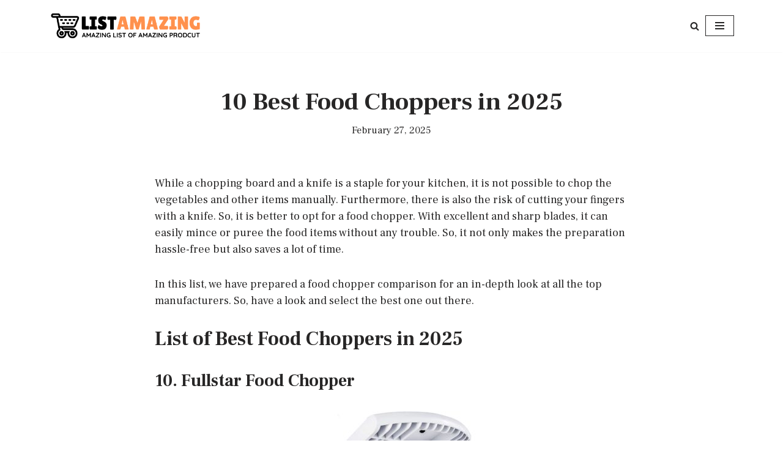

--- FILE ---
content_type: text/html; charset=UTF-8
request_url: https://listamazing.com/best-food-choppers/
body_size: 27898
content:
<!DOCTYPE html>
<html lang="en-US" prefix="og: https://ogp.me/ns#">

<head><meta charset="UTF-8"><script>if(navigator.userAgent.match(/MSIE|Internet Explorer/i)||navigator.userAgent.match(/Trident\/7\..*?rv:11/i)){var href=document.location.href;if(!href.match(/[?&]nowprocket/)){if(href.indexOf("?")==-1){if(href.indexOf("#")==-1){document.location.href=href+"?nowprocket=1"}else{document.location.href=href.replace("#","?nowprocket=1#")}}else{if(href.indexOf("#")==-1){document.location.href=href+"&nowprocket=1"}else{document.location.href=href.replace("#","&nowprocket=1#")}}}}</script><script>class RocketLazyLoadScripts{constructor(){this.triggerEvents=["keydown","mousedown","mousemove","touchmove","touchstart","touchend","wheel"],this.userEventHandler=this._triggerListener.bind(this),this.touchStartHandler=this._onTouchStart.bind(this),this.touchMoveHandler=this._onTouchMove.bind(this),this.touchEndHandler=this._onTouchEnd.bind(this),this.clickHandler=this._onClick.bind(this),this.interceptedClicks=[],window.addEventListener("pageshow",(e=>{this.persisted=e.persisted})),window.addEventListener("DOMContentLoaded",(()=>{this._preconnect3rdParties()})),this.delayedScripts={normal:[],async:[],defer:[]},this.allJQueries=[]}_addUserInteractionListener(e){document.hidden?e._triggerListener():(this.triggerEvents.forEach((t=>window.addEventListener(t,e.userEventHandler,{passive:!0}))),window.addEventListener("touchstart",e.touchStartHandler,{passive:!0}),window.addEventListener("mousedown",e.touchStartHandler),document.addEventListener("visibilitychange",e.userEventHandler))}_removeUserInteractionListener(){this.triggerEvents.forEach((e=>window.removeEventListener(e,this.userEventHandler,{passive:!0}))),document.removeEventListener("visibilitychange",this.userEventHandler)}_onTouchStart(e){"HTML"!==e.target.tagName&&(window.addEventListener("touchend",this.touchEndHandler),window.addEventListener("mouseup",this.touchEndHandler),window.addEventListener("touchmove",this.touchMoveHandler,{passive:!0}),window.addEventListener("mousemove",this.touchMoveHandler),e.target.addEventListener("click",this.clickHandler),this._renameDOMAttribute(e.target,"onclick","rocket-onclick"))}_onTouchMove(e){window.removeEventListener("touchend",this.touchEndHandler),window.removeEventListener("mouseup",this.touchEndHandler),window.removeEventListener("touchmove",this.touchMoveHandler,{passive:!0}),window.removeEventListener("mousemove",this.touchMoveHandler),e.target.removeEventListener("click",this.clickHandler),this._renameDOMAttribute(e.target,"rocket-onclick","onclick")}_onTouchEnd(e){window.removeEventListener("touchend",this.touchEndHandler),window.removeEventListener("mouseup",this.touchEndHandler),window.removeEventListener("touchmove",this.touchMoveHandler,{passive:!0}),window.removeEventListener("mousemove",this.touchMoveHandler)}_onClick(e){e.target.removeEventListener("click",this.clickHandler),this._renameDOMAttribute(e.target,"rocket-onclick","onclick"),this.interceptedClicks.push(e),e.preventDefault(),e.stopPropagation(),e.stopImmediatePropagation()}_replayClicks(){window.removeEventListener("touchstart",this.touchStartHandler,{passive:!0}),window.removeEventListener("mousedown",this.touchStartHandler),this.interceptedClicks.forEach((e=>{e.target.dispatchEvent(new MouseEvent("click",{view:e.view,bubbles:!0,cancelable:!0}))}))}_renameDOMAttribute(e,t,n){e.hasAttribute&&e.hasAttribute(t)&&(event.target.setAttribute(n,event.target.getAttribute(t)),event.target.removeAttribute(t))}_triggerListener(){this._removeUserInteractionListener(this),"loading"===document.readyState?document.addEventListener("DOMContentLoaded",this._loadEverythingNow.bind(this)):this._loadEverythingNow()}_preconnect3rdParties(){let e=[];document.querySelectorAll("script[type=rocketlazyloadscript]").forEach((t=>{if(t.hasAttribute("src")){const n=new URL(t.src).origin;n!==location.origin&&e.push({src:n,crossOrigin:t.crossOrigin||"module"===t.getAttribute("data-rocket-type")})}})),e=[...new Map(e.map((e=>[JSON.stringify(e),e]))).values()],this._batchInjectResourceHints(e,"preconnect")}async _loadEverythingNow(){this.lastBreath=Date.now(),this._delayEventListeners(),this._delayJQueryReady(this),this._handleDocumentWrite(),this._registerAllDelayedScripts(),this._preloadAllScripts(),await this._loadScriptsFromList(this.delayedScripts.normal),await this._loadScriptsFromList(this.delayedScripts.defer),await this._loadScriptsFromList(this.delayedScripts.async);try{await this._triggerDOMContentLoaded(),await this._triggerWindowLoad()}catch(e){}window.dispatchEvent(new Event("rocket-allScriptsLoaded")),this._replayClicks()}_registerAllDelayedScripts(){document.querySelectorAll("script[type=rocketlazyloadscript]").forEach((e=>{e.hasAttribute("src")?e.hasAttribute("async")&&!1!==e.async?this.delayedScripts.async.push(e):e.hasAttribute("defer")&&!1!==e.defer||"module"===e.getAttribute("data-rocket-type")?this.delayedScripts.defer.push(e):this.delayedScripts.normal.push(e):this.delayedScripts.normal.push(e)}))}async _transformScript(e){return await this._littleBreath(),new Promise((t=>{const n=document.createElement("script");[...e.attributes].forEach((e=>{let t=e.nodeName;"type"!==t&&("data-rocket-type"===t&&(t="type"),n.setAttribute(t,e.nodeValue))})),e.hasAttribute("src")?(n.addEventListener("load",t),n.addEventListener("error",t)):(n.text=e.text,t());try{e.parentNode.replaceChild(n,e)}catch(e){t()}}))}async _loadScriptsFromList(e){const t=e.shift();return t?(await this._transformScript(t),this._loadScriptsFromList(e)):Promise.resolve()}_preloadAllScripts(){this._batchInjectResourceHints([...this.delayedScripts.normal,...this.delayedScripts.defer,...this.delayedScripts.async],"preload")}_batchInjectResourceHints(e,t){var n=document.createDocumentFragment();e.forEach((e=>{if(e.src){const i=document.createElement("link");i.href=e.src,i.rel=t,"preconnect"!==t&&(i.as="script"),e.getAttribute&&"module"===e.getAttribute("data-rocket-type")&&(i.crossOrigin=!0),e.crossOrigin&&(i.crossOrigin=e.crossOrigin),n.appendChild(i)}})),document.head.appendChild(n)}_delayEventListeners(){let e={};function t(t,n){!function(t){function n(n){return e[t].eventsToRewrite.indexOf(n)>=0?"rocket-"+n:n}e[t]||(e[t]={originalFunctions:{add:t.addEventListener,remove:t.removeEventListener},eventsToRewrite:[]},t.addEventListener=function(){arguments[0]=n(arguments[0]),e[t].originalFunctions.add.apply(t,arguments)},t.removeEventListener=function(){arguments[0]=n(arguments[0]),e[t].originalFunctions.remove.apply(t,arguments)})}(t),e[t].eventsToRewrite.push(n)}function n(e,t){let n=e[t];Object.defineProperty(e,t,{get:()=>n||function(){},set(i){e["rocket"+t]=n=i}})}t(document,"DOMContentLoaded"),t(window,"DOMContentLoaded"),t(window,"load"),t(window,"pageshow"),t(document,"readystatechange"),n(document,"onreadystatechange"),n(window,"onload"),n(window,"onpageshow")}_delayJQueryReady(e){let t=window.jQuery;Object.defineProperty(window,"jQuery",{get:()=>t,set(n){if(n&&n.fn&&!e.allJQueries.includes(n)){n.fn.ready=n.fn.init.prototype.ready=function(t){e.domReadyFired?t.bind(document)(n):document.addEventListener("rocket-DOMContentLoaded",(()=>t.bind(document)(n)))};const t=n.fn.on;n.fn.on=n.fn.init.prototype.on=function(){if(this[0]===window){function e(e){return e.split(" ").map((e=>"load"===e||0===e.indexOf("load.")?"rocket-jquery-load":e)).join(" ")}"string"==typeof arguments[0]||arguments[0]instanceof String?arguments[0]=e(arguments[0]):"object"==typeof arguments[0]&&Object.keys(arguments[0]).forEach((t=>{delete Object.assign(arguments[0],{[e(t)]:arguments[0][t]})[t]}))}return t.apply(this,arguments),this},e.allJQueries.push(n)}t=n}})}async _triggerDOMContentLoaded(){this.domReadyFired=!0,await this._littleBreath(),document.dispatchEvent(new Event("rocket-DOMContentLoaded")),await this._littleBreath(),window.dispatchEvent(new Event("rocket-DOMContentLoaded")),await this._littleBreath(),document.dispatchEvent(new Event("rocket-readystatechange")),await this._littleBreath(),document.rocketonreadystatechange&&document.rocketonreadystatechange()}async _triggerWindowLoad(){await this._littleBreath(),window.dispatchEvent(new Event("rocket-load")),await this._littleBreath(),window.rocketonload&&window.rocketonload(),await this._littleBreath(),this.allJQueries.forEach((e=>e(window).trigger("rocket-jquery-load"))),await this._littleBreath();const e=new Event("rocket-pageshow");e.persisted=this.persisted,window.dispatchEvent(e),await this._littleBreath(),window.rocketonpageshow&&window.rocketonpageshow({persisted:this.persisted})}_handleDocumentWrite(){const e=new Map;document.write=document.writeln=function(t){const n=document.currentScript,i=document.createRange(),r=n.parentElement;let o=e.get(n);void 0===o&&(o=n.nextSibling,e.set(n,o));const s=document.createDocumentFragment();i.setStart(s,0),s.appendChild(i.createContextualFragment(t)),r.insertBefore(s,o)}}async _littleBreath(){Date.now()-this.lastBreath>45&&(await this._requestAnimFrame(),this.lastBreath=Date.now())}async _requestAnimFrame(){return document.hidden?new Promise((e=>setTimeout(e))):new Promise((e=>requestAnimationFrame(e)))}static run(){const e=new RocketLazyLoadScripts;e._addUserInteractionListener(e)}}RocketLazyLoadScripts.run();</script>
	
	
	<meta name="viewport" content="width=device-width, initial-scale=1, minimum-scale=1">
	<link rel="profile" href="http://gmpg.org/xfn/11">
			<link rel="pingback" href="https://listamazing.com/xmlrpc.php">
			<style>img:is([sizes="auto" i], [sizes^="auto," i]) { contain-intrinsic-size: 3000px 1500px }</style>
	
<!-- Search Engine Optimization by Rank Math - https://rankmath.com/ -->
<title>10 Best Food Choppers in 2025 - LISTAMAZING</title><style id="rocket-critical-css">ul{box-sizing:border-box}.entry-content{counter-reset:footnotes}:root{--wp--preset--font-size--normal:16px;--wp--preset--font-size--huge:42px}.aligncenter{clear:both}.screen-reader-text{clip:rect(1px,1px,1px,1px);word-wrap:normal!important;border:0;-webkit-clip-path:inset(50%);clip-path:inset(50%);height:1px;margin:-1px;overflow:hidden;padding:0;position:absolute;width:1px}button{box-sizing:border-box;border-color:currentColor;text-align:center;font-family:var(--bodyfontfamily),var(--nv-fallback-ff)}button{box-sizing:border-box;background:var(--primarybtnbg);color:var(--primarybtncolor);border-style:solid;border-color:currentColor;fill:currentColor;border-width:var(--primarybtnborderwidth,0);border-radius:var(--primarybtnborderradius,3px);padding:var(--primarybtnpadding,13px 15px);font-weight:var(--btnfontweight,700);font-size:var(--btnfs,var(--bodyfontsize));line-height:var(--btnlineheight,1.6);letter-spacing:var(--btnletterspacing,var(--bodyletterspacing));text-transform:var(--btntexttransform,none)}form input:read-write{border-style:solid;border-color:var(--formfieldbordercolor);border-width:var(--formfieldborderwidth);border-radius:var(--formfieldborderradius,3px);background:var(--formfieldbgcolor);color:var(--formfieldcolor);padding:var(--formfieldpadding);text-transform:var(--formfieldtexttransform);font-weight:var(--formfieldfontweight);font-family:var(--bodyfontfamily);font-size:var(--formfieldfontsize);letter-spacing:var(--formfieldletterspacing);line-height:var(--formfieldlineheight)}form label{font-weight:var(--formlabelfontweight,var(--bodyfontweight));text-transform:var(--formlabeltexttransform);letter-spacing:var(--formlabelletterspacing);line-height:var(--formlabellineheight);font-size:var(--formlabelfontsize,var(--bodyfontsize))}.nv-meta-list li{font-weight:var(--fontweight);text-transform:var(--texttransform);letter-spacing:var(--letterspacing);line-height:var(--lineheight);font-size:var(--fontsize)}.title.entry-title{font-size:var(--fontsize,var(--h1fontsize));font-weight:var(--fontweight,var(--h1fontweight));line-height:var(--lineheight,var(--h1lineheight));letter-spacing:var(--letterspacing,var(--h1letterspacing));text-transform:var(--texttransform,var(--h1texttransform))}body,h1,h2,h3,html,li,p,ul{margin:0;padding:0}h1,h2,h3{font-size:100%;font-weight:400}ul{list-style:none}button,input{margin:0}html{box-sizing:border-box;-ms-overflow-style:scrollbar}*,::after,::before{box-sizing:border-box}img{height:auto;max-width:100%}.container{width:100%;padding-right:15px;padding-left:15px;margin:0 auto;max-width:var(--container)}.row{display:flex;flex-wrap:wrap;margin:0 -15px}.col{padding:0 15px;margin:0 auto;flex-grow:1;max-width:100%}html{font-size:100%}body{background-color:var(--nv-site-bg);color:var(--nv-text-color);font-size:var(--bodyfontsize);line-height:var(--bodylineheight);letter-spacing:var(--bodyletterspacing);font-family:var(--bodyfontfamily),var(--nv-fallback-ff);text-transform:var(--bodytexttransform);font-weight:var(--bodyfontweight);overflow-x:hidden;direction:ltr;-webkit-font-smoothing:antialiased;-moz-osx-font-smoothing:grayscale}h1,h2,h3{margin-bottom:30px;font-family:var(--headingsfontfamily),var(--nv-fallback-ff)}p{margin-bottom:30px}a{--linkdeco:none;color:var(--nv-primary-accent);text-decoration:var(--linkdeco)}ins{text-decoration:none}h1{font-size:var(--h1fontsize);font-weight:var(--h1fontweight);line-height:var(--h1lineheight);letter-spacing:var(--h1letterspacing);text-transform:var(--h1texttransform)}h2{font-size:var(--h2fontsize);font-weight:var(--h2fontweight);line-height:var(--h2lineheight);letter-spacing:var(--h2letterspacing);text-transform:var(--h2texttransform)}h3{font-size:var(--h3fontsize);font-weight:var(--h3fontweight);line-height:var(--h3lineheight);letter-spacing:var(--h3letterspacing);text-transform:var(--h3texttransform)}ul{padding-left:var(--listpad,0)}ul{list-style:var(--liststyle,none)}.show-on-focus{position:absolute;width:1px;height:1px;clip:rect(1px,1px,1px,1px);top:32px;background:var(--nv-site-bg);padding:10px 15px}.screen-reader-text{position:absolute;left:-10000px;top:auto;width:1px;height:1px;overflow:hidden}.nv-icon{fill:currentColor}.nv-search{display:flex}.site-logo{align-items:center;display:flex}.site-logo img{max-width:var(--maxwidth);display:block;margin:0 auto}.nav-ul{display:flex;flex-wrap:wrap;margin-right:calc(var(--spacing)/ 2 * -1);margin-left:calc(var(--spacing)/ 2 * -1)}.nav-ul>li{margin:0 calc(var(--spacing)/ 2)}.nav-ul li a{min-height:var(--height);color:var(--color);position:relative;width:100%;display:flex;align-items:center}.nav-ul li{display:block;position:relative}.nav-ul li>.wrap{display:flex;align-items:center}.header-menu-sidebar .nv-nav-wrap{width:100%}.header-menu-sidebar .nav-ul{flex-direction:column;width:100%}.header-menu-sidebar .nav-ul li{width:100%}.header-menu-sidebar .nav-ul li:not([class*=block])>.wrap>a{padding:15px 0;white-space:unset}.nv-nav-search{position:absolute;visibility:hidden;opacity:0;right:0;width:auto;padding:10px;z-index:100;background-color:var(--nv-site-bg);box-shadow:rgba(149,157,165,.2) 0 8px 24px;display:flex;align-items:center}.nv-nav-search .container{padding:0}.menu-item-nav-search{outline:0}.menu-item-nav-search svg{width:var(--iconsize);height:var(--iconsize)}.menu-item-nav-search.canvas .nv-nav-search{position:fixed;top:0;bottom:0;width:100%;display:flex;justify-content:center;align-items:center}.menu-item-nav-search.canvas .nv-nav-search .close-container{position:absolute;top:30px;text-align:right}.close-responsive-search{background:0;border:0;--primarybtnhoverbg:0}.close-responsive-search>svg{fill:var(--nv-text-color);width:var(--formfieldfontsize);min-width:25px;min-height:25px}.navbar-toggle-wrapper{align-items:center}.navbar-toggle{--primarybtncolor:var(--color);--primarybtnhovercolor:var(--color);--primarybtnbg:var(--bgcolor, transparent);--primarybtnhoverbg:var(--bgcolor, transparent);--primarybtnborderwidth:var(--borderwidth, 1px);--primarybtnborderradius:var(--borderradius, 0);padding:var(--padding,10px 15px);box-shadow:none;display:flex;align-items:center}.icon-bar{background-color:currentColor;position:relative;display:block;width:15px;height:2px}.icon-bar:nth-child(2){margin:3px 0}.wrapper{display:flex;min-height:100vh;flex-direction:column;position:relative}body>.wrapper:not(.et-fb-iframe-ancestor){overflow:hidden}.neve-main{flex:1 auto}input[type=search]{display:inline-block;-webkit-appearance:none;-moz-appearance:none;appearance:none;outline:0;resize:vertical}button,input{line-height:inherit;box-sizing:border-box}::placeholder{color:inherit;opacity:.5}label{display:inline-block}.search-form{display:flex;max-width:100%;line-height:1;--primarybtnbg:var(--formfieldbgcolor);--primarybtnhoverbg:var(--formfieldbgcolor);--primarybtncolor:var(--formfieldbordercolor);--primarybtnhovercolor:var(--formfieldbordercolor)}.search-form svg{fill:var(--formfieldcolor);width:var(--formfieldfontsize);opacity:.5;height:auto}.search-form .search-submit{display:flex;justify-content:center;align-items:center;min-width:45px;z-index:1;--primarybtnborderwidth:var(--formfieldborderwidth);--primarybtnborderradius:var(--formfieldborderradius);--primarybtnpadding:var(--formfieldpadding);border-bottom-left-radius:0;border-top-left-radius:0;border-left:0;border-color:var(--formfieldbordercolor);position:relative;height:var(--height);overflow:hidden;white-space:nowrap}.search-form .search-submit::before{content:"";display:block;width:3px;height:100%;background-color:var(--formfieldbgcolor);left:-3px;top:0;bottom:0;position:absolute}.search-form .search-field{overflow:hidden;text-overflow:ellipsis;height:var(--height);border-right:0;flex-grow:1;border-top-right-radius:0;border-bottom-right-radius:0;width:calc(100% - 45px);max-width:100%}.nv-meta-list{margin-bottom:20px;font-size:.9em}.nv-meta-list li{display:inline-block}.nv-meta-list .posted-on:not(.nv-show-updated) .updated{display:none}.entry-title{word-wrap:break-word}article{word-break:break-word}.nv-single-post-wrap>div:first-child{margin-top:60px}.nv-single-post-wrap>div:not(:last-child){margin-bottom:var(--spacing,60px)}.entry-header{text-align:var(--textalign,center)}.entry-header .title{margin-bottom:10px}.nv-content-wrap{--listpad:20px;--liststyle:disc;--img-m:24px}.aligncenter{display:block;text-align:center;margin:0 auto}.nv-single-post-wrap{margin-bottom:60px}.nv-title-meta-wrap .neve-breadcrumbs-wrapper{margin-bottom:30px;display:block}.neve-breadcrumbs-wrapper{font-size:14px}.neve-breadcrumbs-wrapper a{color:#676767}.hfg-is-group{display:flex;align-items:center}.item--inner,.menu-item-nav-search,.nav-ul a,.site-logo{justify-content:var(--justify,flex-start);text-align:var(--textalign,left)}@media (min-width:960px){.neve-main>.container .col{max-width:70%}.neve-main>.container>.row{flex-wrap:nowrap}}.header-menu-sidebar{padding:0;position:fixed;max-width:100%;top:0;z-index:999900;visibility:hidden;display:flex;height:100vh}.header-menu-sidebar .navbar-toggle-wrapper{display:flex;justify-content:flex-end;padding:8px 10px}.header-menu-sidebar .navbar-toggle-wrapper button.navbar-toggle{position:relative}.header-menu-sidebar-bg{background:var(--bgcolor);color:var(--color);position:relative;display:flex;flex-direction:column;word-wrap:break-word;width:100%}.header-menu-sidebar-inner{padding:20px 0;overflow-x:hidden;height:100%;display:none;opacity:0}.header-menu-sidebar-inner .item--inner{width:100%}.menu_sidebar_slide_left .header-menu-sidebar{left:0;transform:translateX(-100%)}.hfg-ov{top:0;bottom:0;right:0;left:0;background:rgba(0,0,0,.5);position:fixed;transform:translate3d(0,0,0);z-index:999899;visibility:hidden;opacity:0}.site-header{position:relative}.site-header .header--row-inner{align-items:center;display:flex}.builder-item{margin:4px 0;position:relative;min-height:1px;padding-right:15px;padding-left:15px}@media (min-width:960px){.builder-item{margin:8px 0}}.hfg-slot{display:flex;align-items:center}.hfg-slot.right{justify-content:flex-end}.header-menu-sidebar-bg,[class*=row-inner]{position:relative;background:var(--bgimage,var(--bgcolor,#fff));background-position:var(--bgposition,center);background-repeat:no-repeat;background-size:cover;background-attachment:var(--bgattachment)}.header-menu-sidebar-bg::before,[class*=row-inner]::before{display:block;width:100%;top:0;bottom:0;position:absolute;content:"";background-color:var(--overlaycolor);opacity:var(--bgoverlayopacity)}[class*=row-inner]:not(.footer--row-inner){border-bottom:var(--rowbwidth,0) solid var(--rowbcolor)}[data-row-id]{color:var(--color);background:var(--bgcolor)}[data-row-id] a{color:var(--color)}[data-row-id] .row{display:grid;grid-template-columns:auto auto;min-height:var(--height,auto)}.hfg_header.site-header{box-shadow:0 -1px 3px rgba(0,0,0,.1)}.header .builder-item .item--inner[class*=nav-icon]{padding:0!important}@media (min-width:960px){.hide-on-desktop{display:none}}@media (max-width:959px){.hide-on-tablet{display:none}}@media (max-width:576px){.hide-on-mobile{display:none}}.builder-item .item--inner{color:var(--color);font-family:var(--fontfamily,var(--bodyfontfamily));font-size:var(--fontsize,var(--bodyfontsize));line-height:var(--lineheight,var(--bodylineheight));letter-spacing:var(--letterspacing,var(--bodyletterspacing));font-weight:var(--fontweight,var(--bodyfontweight));text-transform:var(--texttransform,var(--bodytexttransform));padding:var(--padding,0);margin:var(--margin,0);position:relative}.builder-item .item--inner.has_menu{position:unset}.hfg_header{width:100%;z-index:99999}.hfg_header .header--row{height:auto}.nv--yoast-breadcrumb{margin:0}.nv--yoast-breadcrumb a{color:var(--linkColor)}@media (min-width:960px){.hfg_header:not(.has-sticky-rows--desktop):not(.neve-transparent-header){position:static}}</style><link rel="preload" href="https://listamazing.com/wp-content/cache/min/1/10c98bfc15f78094f8f07d8b5fca349d.css" data-rocket-async="style" as="style" onload="this.onload=null;this.rel='stylesheet'" onerror="this.removeAttribute('data-rocket-async')"  media="all" data-minify="1" />
<meta name="description" content="While a chopping board and a knife is a staple for your kitchen, it is not possible to chop the vegetables and other items manually. Furthermore, there is"/>
<meta name="robots" content="index, follow, max-snippet:-1, max-video-preview:-1, max-image-preview:large"/>
<link rel="canonical" href="https://listamazing.com/best-food-choppers/" />
<meta property="og:locale" content="en_US" />
<meta property="og:type" content="article" />
<meta property="og:title" content="10 Best Food Choppers in 2025 - LISTAMAZING" />
<meta property="og:description" content="While a chopping board and a knife is a staple for your kitchen, it is not possible to chop the vegetables and other items manually. Furthermore, there is" />
<meta property="og:url" content="https://listamazing.com/best-food-choppers/" />
<meta property="og:site_name" content="LISTAMAZING" />
<meta property="article:section" content="Home &amp; Kitchen" />
<meta property="og:image" content="https://listamazing.com/wp-content/uploads/2020/09/Mueller-Austria-e1601434473409.jpg" />
<meta property="og:image:secure_url" content="https://listamazing.com/wp-content/uploads/2020/09/Mueller-Austria-e1601434473409.jpg" />
<meta property="og:image:width" content="360" />
<meta property="og:image:height" content="361" />
<meta property="og:image:alt" content="Mueller Austria" />
<meta property="og:image:type" content="image/jpeg" />
<meta property="article:published_time" content="2025-02-27T10:12:53+00:00" />
<meta name="twitter:card" content="summary_large_image" />
<meta name="twitter:title" content="10 Best Food Choppers in 2025 - LISTAMAZING" />
<meta name="twitter:description" content="While a chopping board and a knife is a staple for your kitchen, it is not possible to chop the vegetables and other items manually. Furthermore, there is" />
<meta name="twitter:image" content="https://listamazing.com/wp-content/uploads/2020/09/Mueller-Austria-e1601434473409.jpg" />
<meta name="twitter:label1" content="Written by" />
<meta name="twitter:data1" content="bunsak" />
<meta name="twitter:label2" content="Time to read" />
<meta name="twitter:data2" content="11 minutes" />
<script type="application/ld+json" class="rank-math-schema">{"@context":"https://schema.org","@graph":[{"@type":["Person","Organization"],"@id":"https://listamazing.com/#person","name":"LISTAMAZING","logo":{"@type":"ImageObject","@id":"https://listamazing.com/#logo","url":"https://listamazing.com/wp-content/uploads/2020/03/cropped-Black-and-Yellow-Cart-Retail-Logo-3-1.png","contentUrl":"https://listamazing.com/wp-content/uploads/2020/03/cropped-Black-and-Yellow-Cart-Retail-Logo-3-1.png","caption":"LISTAMAZING","inLanguage":"en-US","width":"431","height":"84"},"image":{"@type":"ImageObject","@id":"https://listamazing.com/#logo","url":"https://listamazing.com/wp-content/uploads/2020/03/cropped-Black-and-Yellow-Cart-Retail-Logo-3-1.png","contentUrl":"https://listamazing.com/wp-content/uploads/2020/03/cropped-Black-and-Yellow-Cart-Retail-Logo-3-1.png","caption":"LISTAMAZING","inLanguage":"en-US","width":"431","height":"84"}},{"@type":"WebSite","@id":"https://listamazing.com/#website","url":"https://listamazing.com","name":"LISTAMAZING","publisher":{"@id":"https://listamazing.com/#person"},"inLanguage":"en-US"},{"@type":"ImageObject","@id":"https://listamazing.com/wp-content/uploads/2020/09/Mueller-Austria-e1601434473409.jpg","url":"https://listamazing.com/wp-content/uploads/2020/09/Mueller-Austria-e1601434473409.jpg","width":"360","height":"361","caption":"Mueller Austria","inLanguage":"en-US"},{"@type":"WebPage","@id":"https://listamazing.com/best-food-choppers/#webpage","url":"https://listamazing.com/best-food-choppers/","name":"10 Best Food Choppers in 2025 - LISTAMAZING","datePublished":"2025-02-27T10:12:53+00:00","dateModified":"2025-02-27T10:12:53+00:00","isPartOf":{"@id":"https://listamazing.com/#website"},"primaryImageOfPage":{"@id":"https://listamazing.com/wp-content/uploads/2020/09/Mueller-Austria-e1601434473409.jpg"},"inLanguage":"en-US"},{"@type":"Person","@id":"https://listamazing.com/author/bunsak/","name":"bunsak","url":"https://listamazing.com/author/bunsak/","image":{"@type":"ImageObject","@id":"https://secure.gravatar.com/avatar/0562dd8f1a249fcb859616888be1f3b7?s=96&amp;d=mm&amp;r=g","url":"https://secure.gravatar.com/avatar/0562dd8f1a249fcb859616888be1f3b7?s=96&amp;d=mm&amp;r=g","caption":"bunsak","inLanguage":"en-US"}},{"@type":"BlogPosting","headline":"10 Best Food Choppers in 2025 - LISTAMAZING","datePublished":"2025-02-27T10:12:53+00:00","dateModified":"2025-02-27T10:12:53+00:00","articleSection":"Home &amp; Kitchen","author":{"@id":"https://listamazing.com/author/bunsak/","name":"bunsak"},"publisher":{"@id":"https://listamazing.com/#person"},"description":"While a chopping board and a knife is a staple for your kitchen, it is not possible to chop the vegetables and other items manually. Furthermore, there is","name":"10 Best Food Choppers in 2025 - LISTAMAZING","@id":"https://listamazing.com/best-food-choppers/#richSnippet","isPartOf":{"@id":"https://listamazing.com/best-food-choppers/#webpage"},"image":{"@id":"https://listamazing.com/wp-content/uploads/2020/09/Mueller-Austria-e1601434473409.jpg"},"inLanguage":"en-US","mainEntityOfPage":{"@id":"https://listamazing.com/best-food-choppers/#webpage"}}]}</script>
<!-- /Rank Math WordPress SEO plugin -->

<link rel='dns-prefetch' href='//fonts.googleapis.com' />
<link rel="alternate" type="application/rss+xml" title="LISTAMAZING &raquo; Feed" href="https://listamazing.com/feed/" />
<link rel="alternate" type="application/rss+xml" title="LISTAMAZING &raquo; Comments Feed" href="https://listamazing.com/comments/feed/" />
<link rel="alternate" type="application/rss+xml" title="LISTAMAZING &raquo; 10 Best Food Choppers in 2025 Comments Feed" href="https://listamazing.com/best-food-choppers/feed/" />
<style id='wp-emoji-styles-inline-css' type='text/css'>

	img.wp-smiley, img.emoji {
		display: inline !important;
		border: none !important;
		box-shadow: none !important;
		height: 1em !important;
		width: 1em !important;
		margin: 0 0.07em !important;
		vertical-align: -0.1em !important;
		background: none !important;
		padding: 0 !important;
	}
</style>

<style id='classic-theme-styles-inline-css' type='text/css'>
/*! This file is auto-generated */
.wp-block-button__link{color:#fff;background-color:#32373c;border-radius:9999px;box-shadow:none;text-decoration:none;padding:calc(.667em + 2px) calc(1.333em + 2px);font-size:1.125em}.wp-block-file__button{background:#32373c;color:#fff;text-decoration:none}
</style>
<style id='global-styles-inline-css' type='text/css'>
:root{--wp--preset--aspect-ratio--square: 1;--wp--preset--aspect-ratio--4-3: 4/3;--wp--preset--aspect-ratio--3-4: 3/4;--wp--preset--aspect-ratio--3-2: 3/2;--wp--preset--aspect-ratio--2-3: 2/3;--wp--preset--aspect-ratio--16-9: 16/9;--wp--preset--aspect-ratio--9-16: 9/16;--wp--preset--color--black: #000000;--wp--preset--color--cyan-bluish-gray: #abb8c3;--wp--preset--color--white: #ffffff;--wp--preset--color--pale-pink: #f78da7;--wp--preset--color--vivid-red: #cf2e2e;--wp--preset--color--luminous-vivid-orange: #ff6900;--wp--preset--color--luminous-vivid-amber: #fcb900;--wp--preset--color--light-green-cyan: #7bdcb5;--wp--preset--color--vivid-green-cyan: #00d084;--wp--preset--color--pale-cyan-blue: #8ed1fc;--wp--preset--color--vivid-cyan-blue: #0693e3;--wp--preset--color--vivid-purple: #9b51e0;--wp--preset--color--neve-link-color: var(--nv-primary-accent);--wp--preset--color--neve-link-hover-color: var(--nv-secondary-accent);--wp--preset--color--nv-site-bg: var(--nv-site-bg);--wp--preset--color--nv-light-bg: var(--nv-light-bg);--wp--preset--color--nv-dark-bg: var(--nv-dark-bg);--wp--preset--color--neve-text-color: var(--nv-text-color);--wp--preset--color--nv-text-dark-bg: var(--nv-text-dark-bg);--wp--preset--color--nv-c-1: var(--nv-c-1);--wp--preset--color--nv-c-2: var(--nv-c-2);--wp--preset--gradient--vivid-cyan-blue-to-vivid-purple: linear-gradient(135deg,rgba(6,147,227,1) 0%,rgb(155,81,224) 100%);--wp--preset--gradient--light-green-cyan-to-vivid-green-cyan: linear-gradient(135deg,rgb(122,220,180) 0%,rgb(0,208,130) 100%);--wp--preset--gradient--luminous-vivid-amber-to-luminous-vivid-orange: linear-gradient(135deg,rgba(252,185,0,1) 0%,rgba(255,105,0,1) 100%);--wp--preset--gradient--luminous-vivid-orange-to-vivid-red: linear-gradient(135deg,rgba(255,105,0,1) 0%,rgb(207,46,46) 100%);--wp--preset--gradient--very-light-gray-to-cyan-bluish-gray: linear-gradient(135deg,rgb(238,238,238) 0%,rgb(169,184,195) 100%);--wp--preset--gradient--cool-to-warm-spectrum: linear-gradient(135deg,rgb(74,234,220) 0%,rgb(151,120,209) 20%,rgb(207,42,186) 40%,rgb(238,44,130) 60%,rgb(251,105,98) 80%,rgb(254,248,76) 100%);--wp--preset--gradient--blush-light-purple: linear-gradient(135deg,rgb(255,206,236) 0%,rgb(152,150,240) 100%);--wp--preset--gradient--blush-bordeaux: linear-gradient(135deg,rgb(254,205,165) 0%,rgb(254,45,45) 50%,rgb(107,0,62) 100%);--wp--preset--gradient--luminous-dusk: linear-gradient(135deg,rgb(255,203,112) 0%,rgb(199,81,192) 50%,rgb(65,88,208) 100%);--wp--preset--gradient--pale-ocean: linear-gradient(135deg,rgb(255,245,203) 0%,rgb(182,227,212) 50%,rgb(51,167,181) 100%);--wp--preset--gradient--electric-grass: linear-gradient(135deg,rgb(202,248,128) 0%,rgb(113,206,126) 100%);--wp--preset--gradient--midnight: linear-gradient(135deg,rgb(2,3,129) 0%,rgb(40,116,252) 100%);--wp--preset--font-size--small: 13px;--wp--preset--font-size--medium: 20px;--wp--preset--font-size--large: 36px;--wp--preset--font-size--x-large: 42px;--wp--preset--spacing--20: 0.44rem;--wp--preset--spacing--30: 0.67rem;--wp--preset--spacing--40: 1rem;--wp--preset--spacing--50: 1.5rem;--wp--preset--spacing--60: 2.25rem;--wp--preset--spacing--70: 3.38rem;--wp--preset--spacing--80: 5.06rem;--wp--preset--shadow--natural: 6px 6px 9px rgba(0, 0, 0, 0.2);--wp--preset--shadow--deep: 12px 12px 50px rgba(0, 0, 0, 0.4);--wp--preset--shadow--sharp: 6px 6px 0px rgba(0, 0, 0, 0.2);--wp--preset--shadow--outlined: 6px 6px 0px -3px rgba(255, 255, 255, 1), 6px 6px rgba(0, 0, 0, 1);--wp--preset--shadow--crisp: 6px 6px 0px rgba(0, 0, 0, 1);}:where(.is-layout-flex){gap: 0.5em;}:where(.is-layout-grid){gap: 0.5em;}body .is-layout-flex{display: flex;}.is-layout-flex{flex-wrap: wrap;align-items: center;}.is-layout-flex > :is(*, div){margin: 0;}body .is-layout-grid{display: grid;}.is-layout-grid > :is(*, div){margin: 0;}:where(.wp-block-columns.is-layout-flex){gap: 2em;}:where(.wp-block-columns.is-layout-grid){gap: 2em;}:where(.wp-block-post-template.is-layout-flex){gap: 1.25em;}:where(.wp-block-post-template.is-layout-grid){gap: 1.25em;}.has-black-color{color: var(--wp--preset--color--black) !important;}.has-cyan-bluish-gray-color{color: var(--wp--preset--color--cyan-bluish-gray) !important;}.has-white-color{color: var(--wp--preset--color--white) !important;}.has-pale-pink-color{color: var(--wp--preset--color--pale-pink) !important;}.has-vivid-red-color{color: var(--wp--preset--color--vivid-red) !important;}.has-luminous-vivid-orange-color{color: var(--wp--preset--color--luminous-vivid-orange) !important;}.has-luminous-vivid-amber-color{color: var(--wp--preset--color--luminous-vivid-amber) !important;}.has-light-green-cyan-color{color: var(--wp--preset--color--light-green-cyan) !important;}.has-vivid-green-cyan-color{color: var(--wp--preset--color--vivid-green-cyan) !important;}.has-pale-cyan-blue-color{color: var(--wp--preset--color--pale-cyan-blue) !important;}.has-vivid-cyan-blue-color{color: var(--wp--preset--color--vivid-cyan-blue) !important;}.has-vivid-purple-color{color: var(--wp--preset--color--vivid-purple) !important;}.has-neve-link-color-color{color: var(--wp--preset--color--neve-link-color) !important;}.has-neve-link-hover-color-color{color: var(--wp--preset--color--neve-link-hover-color) !important;}.has-nv-site-bg-color{color: var(--wp--preset--color--nv-site-bg) !important;}.has-nv-light-bg-color{color: var(--wp--preset--color--nv-light-bg) !important;}.has-nv-dark-bg-color{color: var(--wp--preset--color--nv-dark-bg) !important;}.has-neve-text-color-color{color: var(--wp--preset--color--neve-text-color) !important;}.has-nv-text-dark-bg-color{color: var(--wp--preset--color--nv-text-dark-bg) !important;}.has-nv-c-1-color{color: var(--wp--preset--color--nv-c-1) !important;}.has-nv-c-2-color{color: var(--wp--preset--color--nv-c-2) !important;}.has-black-background-color{background-color: var(--wp--preset--color--black) !important;}.has-cyan-bluish-gray-background-color{background-color: var(--wp--preset--color--cyan-bluish-gray) !important;}.has-white-background-color{background-color: var(--wp--preset--color--white) !important;}.has-pale-pink-background-color{background-color: var(--wp--preset--color--pale-pink) !important;}.has-vivid-red-background-color{background-color: var(--wp--preset--color--vivid-red) !important;}.has-luminous-vivid-orange-background-color{background-color: var(--wp--preset--color--luminous-vivid-orange) !important;}.has-luminous-vivid-amber-background-color{background-color: var(--wp--preset--color--luminous-vivid-amber) !important;}.has-light-green-cyan-background-color{background-color: var(--wp--preset--color--light-green-cyan) !important;}.has-vivid-green-cyan-background-color{background-color: var(--wp--preset--color--vivid-green-cyan) !important;}.has-pale-cyan-blue-background-color{background-color: var(--wp--preset--color--pale-cyan-blue) !important;}.has-vivid-cyan-blue-background-color{background-color: var(--wp--preset--color--vivid-cyan-blue) !important;}.has-vivid-purple-background-color{background-color: var(--wp--preset--color--vivid-purple) !important;}.has-neve-link-color-background-color{background-color: var(--wp--preset--color--neve-link-color) !important;}.has-neve-link-hover-color-background-color{background-color: var(--wp--preset--color--neve-link-hover-color) !important;}.has-nv-site-bg-background-color{background-color: var(--wp--preset--color--nv-site-bg) !important;}.has-nv-light-bg-background-color{background-color: var(--wp--preset--color--nv-light-bg) !important;}.has-nv-dark-bg-background-color{background-color: var(--wp--preset--color--nv-dark-bg) !important;}.has-neve-text-color-background-color{background-color: var(--wp--preset--color--neve-text-color) !important;}.has-nv-text-dark-bg-background-color{background-color: var(--wp--preset--color--nv-text-dark-bg) !important;}.has-nv-c-1-background-color{background-color: var(--wp--preset--color--nv-c-1) !important;}.has-nv-c-2-background-color{background-color: var(--wp--preset--color--nv-c-2) !important;}.has-black-border-color{border-color: var(--wp--preset--color--black) !important;}.has-cyan-bluish-gray-border-color{border-color: var(--wp--preset--color--cyan-bluish-gray) !important;}.has-white-border-color{border-color: var(--wp--preset--color--white) !important;}.has-pale-pink-border-color{border-color: var(--wp--preset--color--pale-pink) !important;}.has-vivid-red-border-color{border-color: var(--wp--preset--color--vivid-red) !important;}.has-luminous-vivid-orange-border-color{border-color: var(--wp--preset--color--luminous-vivid-orange) !important;}.has-luminous-vivid-amber-border-color{border-color: var(--wp--preset--color--luminous-vivid-amber) !important;}.has-light-green-cyan-border-color{border-color: var(--wp--preset--color--light-green-cyan) !important;}.has-vivid-green-cyan-border-color{border-color: var(--wp--preset--color--vivid-green-cyan) !important;}.has-pale-cyan-blue-border-color{border-color: var(--wp--preset--color--pale-cyan-blue) !important;}.has-vivid-cyan-blue-border-color{border-color: var(--wp--preset--color--vivid-cyan-blue) !important;}.has-vivid-purple-border-color{border-color: var(--wp--preset--color--vivid-purple) !important;}.has-neve-link-color-border-color{border-color: var(--wp--preset--color--neve-link-color) !important;}.has-neve-link-hover-color-border-color{border-color: var(--wp--preset--color--neve-link-hover-color) !important;}.has-nv-site-bg-border-color{border-color: var(--wp--preset--color--nv-site-bg) !important;}.has-nv-light-bg-border-color{border-color: var(--wp--preset--color--nv-light-bg) !important;}.has-nv-dark-bg-border-color{border-color: var(--wp--preset--color--nv-dark-bg) !important;}.has-neve-text-color-border-color{border-color: var(--wp--preset--color--neve-text-color) !important;}.has-nv-text-dark-bg-border-color{border-color: var(--wp--preset--color--nv-text-dark-bg) !important;}.has-nv-c-1-border-color{border-color: var(--wp--preset--color--nv-c-1) !important;}.has-nv-c-2-border-color{border-color: var(--wp--preset--color--nv-c-2) !important;}.has-vivid-cyan-blue-to-vivid-purple-gradient-background{background: var(--wp--preset--gradient--vivid-cyan-blue-to-vivid-purple) !important;}.has-light-green-cyan-to-vivid-green-cyan-gradient-background{background: var(--wp--preset--gradient--light-green-cyan-to-vivid-green-cyan) !important;}.has-luminous-vivid-amber-to-luminous-vivid-orange-gradient-background{background: var(--wp--preset--gradient--luminous-vivid-amber-to-luminous-vivid-orange) !important;}.has-luminous-vivid-orange-to-vivid-red-gradient-background{background: var(--wp--preset--gradient--luminous-vivid-orange-to-vivid-red) !important;}.has-very-light-gray-to-cyan-bluish-gray-gradient-background{background: var(--wp--preset--gradient--very-light-gray-to-cyan-bluish-gray) !important;}.has-cool-to-warm-spectrum-gradient-background{background: var(--wp--preset--gradient--cool-to-warm-spectrum) !important;}.has-blush-light-purple-gradient-background{background: var(--wp--preset--gradient--blush-light-purple) !important;}.has-blush-bordeaux-gradient-background{background: var(--wp--preset--gradient--blush-bordeaux) !important;}.has-luminous-dusk-gradient-background{background: var(--wp--preset--gradient--luminous-dusk) !important;}.has-pale-ocean-gradient-background{background: var(--wp--preset--gradient--pale-ocean) !important;}.has-electric-grass-gradient-background{background: var(--wp--preset--gradient--electric-grass) !important;}.has-midnight-gradient-background{background: var(--wp--preset--gradient--midnight) !important;}.has-small-font-size{font-size: var(--wp--preset--font-size--small) !important;}.has-medium-font-size{font-size: var(--wp--preset--font-size--medium) !important;}.has-large-font-size{font-size: var(--wp--preset--font-size--large) !important;}.has-x-large-font-size{font-size: var(--wp--preset--font-size--x-large) !important;}
:where(.wp-block-post-template.is-layout-flex){gap: 1.25em;}:where(.wp-block-post-template.is-layout-grid){gap: 1.25em;}
:where(.wp-block-columns.is-layout-flex){gap: 2em;}:where(.wp-block-columns.is-layout-grid){gap: 2em;}
:root :where(.wp-block-pullquote){font-size: 1.5em;line-height: 1.6;}
</style>



<style id='neve-style-inline-css' type='text/css'>
.nv-meta-list li.meta:not(:last-child):after { content:"/" }.nv-meta-list .no-mobile{
			display:none;
		}.nv-meta-list li.last::after{
			content: ""!important;
		}@media (min-width: 769px) {
			.nv-meta-list .no-mobile {
				display: inline-block;
			}
			.nv-meta-list li.last:not(:last-child)::after {
		 		content: "/" !important;
			}
		}
 :root{ --container: 748px;--postwidth:100%; --primarybtnbg: #0366d6; --primarybtnhoverbg: #0366d6; --primarybtncolor: #ffffff; --secondarybtncolor: #676767; --primarybtnhovercolor: #ffffff; --secondarybtnhovercolor: #676767;--primarybtnborderradius:3px;--secondarybtnborderradius:3px;--btnpadding:13px 15px;--primarybtnpadding:13px 15px;--secondarybtnpadding:13px 15px; --bodyfontfamily: "Frank Ruhl Libre"; --bodyfontsize: 17px; --bodylineheight: 1.4em; --bodyletterspacing: 0.1px; --bodyfontweight: 400; --bodytexttransform: none; --h1fontsize: 36px; --h1fontweight: 700; --h1lineheight: 1.2; --h1letterspacing: 0px; --h1texttransform: none; --h2fontsize: 28px; --h2fontweight: 700; --h2lineheight: 1.3; --h2letterspacing: 0px; --h2texttransform: none; --h3fontsize: 24px; --h3fontweight: 700; --h3lineheight: 1.4; --h3letterspacing: 0px; --h3texttransform: none; --h4fontsize: 20px; --h4fontweight: 700; --h4lineheight: 1.6; --h4letterspacing: 0px; --h4texttransform: none; --h5fontsize: 16px; --h5fontweight: 700; --h5lineheight: 1.6; --h5letterspacing: 0px; --h5texttransform: none; --h6fontsize: 14px; --h6fontweight: 700; --h6lineheight: 1.6; --h6letterspacing: 0px; --h6texttransform: none;--formfieldborderwidth:2px;--formfieldborderradius:3px; --formfieldbgcolor: var(--nv-site-bg); --formfieldbordercolor: #dddddd; --formfieldcolor: var(--nv-text-color);--formfieldpadding:10px 12px; } .has-neve-button-color-color{ color: #0366d6!important; } .has-neve-button-color-background-color{ background-color: #0366d6!important; } .single-post-container .alignfull > [class*="__inner-container"], .single-post-container .alignwide > [class*="__inner-container"]{ max-width:718px } .nv-meta-list{ --avatarsize: 20px; } .single .nv-meta-list{ --avatarsize: 20px; } .nv-post-cover{ --height: 250px;--padding:40px 15px;--justify: flex-start; --textalign: left; --valign: center; } .nv-post-cover .nv-title-meta-wrap, .nv-page-title-wrap, .entry-header{ --textalign: left; } .nv-is-boxed.nv-title-meta-wrap{ --padding:40px 15px; --bgcolor: var(--nv-dark-bg); } .nv-overlay{ --opacity: 50; --blendmode: normal; } .nv-is-boxed.nv-comments-wrap{ --padding:20px; } .nv-is-boxed.comment-respond{ --padding:20px; } .nv-single-post-wrap{ --spacing: 60px; } .single:not(.single-product), .page{ --c-vspace:0 0 0 0;; } .global-styled{ --bgcolor: var(--nv-site-bg); } .header-top{ --rowbcolor: var(--nv-light-bg); --color: var(--nv-text-color); --bgcolor: var(--nv-site-bg); } .header-main{ --rowbcolor: var(--nv-light-bg); --color: var(--nv-text-color); --bgcolor: var(--nv-site-bg); } .header-bottom{ --rowbcolor: var(--nv-light-bg); --color: var(--nv-text-color); --bgcolor: var(--nv-site-bg); } .header-menu-sidebar-bg{ --justify: flex-start; --textalign: left;--flexg: 1;--wrapdropdownwidth: auto; --color: var(--nv-text-color); --bgcolor: var(--nv-site-bg); } .header-menu-sidebar{ width: 360px; } .builder-item--logo{ --maxwidth: 120px; --fs: 24px;--padding:10px 0;--margin:0; --textalign: left;--justify: flex-start; } .builder-item--nav-icon,.header-menu-sidebar .close-sidebar-panel .navbar-toggle{ --borderradius:0; } .builder-item--nav-icon{ --label-margin:0 5px 0 0;;--padding:10px 15px;--margin:0; } .builder-item--primary-menu{ --hovercolor: var(--nv-secondary-accent); --hovertextcolor: var(--nv-text-color); --activecolor: var(--nv-primary-accent); --spacing: 20px; --height: 25px;--padding:0;--margin:0; --fontsize: 1em; --lineheight: 1.6; --letterspacing: 0px; --fontweight: 500; --texttransform: none; --iconsize: 1em; } .hfg-is-group.has-primary-menu .inherit-ff{ --inheritedfw: 500; } .builder-item--header_search_responsive{ --iconsize: 15px; --formfieldfontsize: 14px;--formfieldborderwidth:2px;--formfieldborderradius:2px; --height: 40px;--padding:0 10px;--margin:0; } .footer-top-inner .row{ grid-template-columns:1fr; --valign: flex-start; } .footer-top{ --rowbcolor: var(--nv-light-bg); --color: var(--nv-text-color); --bgcolor: var(--nv-site-bg); } .footer-main-inner .row{ grid-template-columns:1fr 1fr 1fr; --valign: flex-start; } .footer-main{ --rowbcolor: var(--nv-light-bg); --color: var(--nv-text-color); --bgcolor: var(--nv-site-bg); } .footer-bottom-inner .row{ grid-template-columns:1fr 1fr; --valign: flex-start; } .footer-bottom{ --rowbcolor: var(--nv-light-bg); --color: var(--nv-text-dark-bg); --bgcolor: #000000; } .builder-item--footer-one-widgets{ --padding:0;--margin:0; --textalign: center;--justify: center; } .builder-item--footer-menu{ --hovercolor: var(--nv-primary-accent); --spacing: 20px; --height: 25px;--padding:0;--margin:0; --fontsize: 1em; --lineheight: 1.6; --letterspacing: 0px; --fontweight: 500; --texttransform: none; --iconsize: 1em; --textalign: left;--justify: flex-start; } .builder-item--widget-area-4{ --padding:0;--margin:0; --textalign: left;--justify: flex-start; } .page_header-top{ --rowbcolor: var(--nv-light-bg); --color: var(--nv-text-color); --bgcolor: var(--nv-site-bg); } .page_header-bottom{ --rowbcolor: var(--nv-light-bg); --color: var(--nv-text-color); --bgcolor: var(--nv-site-bg); } .posts-wrapper{ --alignment: center; --gridSpacing: 30px; --borderColor: var(--nv-light-bg); --borderWidth: 1px; } .scroll-to-top{ --color: var(--nv-text-dark-bg);--padding:8px 10px; --borderRadius: 3px; --bgColor: var(--nv-primary-accent); --hoverColor: var(--nv-text-dark-bg); --hoverBgColor: var(--nv-primary-accent);--size:16px; } @media(min-width: 576px){ :root{ --container: 992px;--postwidth:50%;--btnpadding:13px 15px;--primarybtnpadding:13px 15px;--secondarybtnpadding:13px 15px; --bodyfontsize: 17px; --bodylineheight: 1.5em; --bodyletterspacing: 0px; --h1fontsize: 38px; --h1lineheight: 1.2; --h1letterspacing: 0px; --h2fontsize: 30px; --h2lineheight: 1.2; --h2letterspacing: 0px; --h3fontsize: 26px; --h3lineheight: 1.4; --h3letterspacing: 0px; --h4fontsize: 22px; --h4lineheight: 1.5; --h4letterspacing: 0px; --h5fontsize: 18px; --h5lineheight: 1.6; --h5letterspacing: 0px; --h6fontsize: 14px; --h6lineheight: 1.6; --h6letterspacing: 0px; } .single-post-container .alignfull > [class*="__inner-container"], .single-post-container .alignwide > [class*="__inner-container"]{ max-width:962px } .nv-meta-list{ --avatarsize: 20px; } .single .nv-meta-list{ --avatarsize: 20px; } .nv-post-cover{ --height: 320px;--padding:60px 30px;--justify: flex-start; --textalign: left; --valign: center; } .nv-post-cover .nv-title-meta-wrap, .nv-page-title-wrap, .entry-header{ --textalign: left; } .nv-is-boxed.nv-title-meta-wrap{ --padding:60px 30px; } .nv-is-boxed.nv-comments-wrap{ --padding:30px; } .nv-is-boxed.comment-respond{ --padding:30px; } .nv-single-post-wrap{ --spacing: 60px; } .single:not(.single-product), .page{ --c-vspace:0 0 0 0;; } .header-menu-sidebar-bg{ --justify: flex-start; --textalign: left;--flexg: 1;--wrapdropdownwidth: auto; } .header-menu-sidebar{ width: 360px; } .builder-item--logo{ --maxwidth: 120px; --fs: 24px;--padding:10px 0;--margin:0; --textalign: left;--justify: flex-start; } .builder-item--nav-icon{ --label-margin:0 5px 0 0;;--padding:10px 15px;--margin:0; } .builder-item--primary-menu{ --spacing: 20px; --height: 25px;--padding:0;--margin:0; --fontsize: 1em; --lineheight: 1.6; --letterspacing: 0px; --iconsize: 1em; } .builder-item--header_search_responsive{ --formfieldfontsize: 14px;--formfieldborderwidth:2px;--formfieldborderradius:2px; --height: 40px;--padding:0 10px;--margin:0; } .builder-item--footer-one-widgets{ --padding:0;--margin:0; --textalign: center;--justify: center; } .builder-item--footer-menu{ --spacing: 20px; --height: 25px;--padding:0;--margin:0; --fontsize: 1em; --lineheight: 1.6; --letterspacing: 0px; --iconsize: 1em; --textalign: left;--justify: flex-start; } .builder-item--widget-area-4{ --padding:0;--margin:0; --textalign: left;--justify: flex-start; } .posts-wrapper{ --gridSpacing: 30px; --borderWidth: 1px; } .scroll-to-top{ --padding:8px 10px;--size:16px; } }@media(min-width: 960px){ :root{ --container: 1150px;--postwidth:33.333333333333%;--btnpadding:13px 15px;--primarybtnpadding:13px 15px;--secondarybtnpadding:13px 15px; --bodyfontsize: 18px; --bodylineheight: 1.5em; --bodyletterspacing: 0px; --h1fontsize: 40px; --h1lineheight: 1.1; --h1letterspacing: 0px; --h2fontsize: 32px; --h2lineheight: 1.2; --h2letterspacing: 0px; --h3fontsize: 28px; --h3lineheight: 1.4; --h3letterspacing: 0px; --h4fontsize: 24px; --h4lineheight: 1.5; --h4letterspacing: 0px; --h5fontsize: 20px; --h5lineheight: 1.6; --h5letterspacing: 0px; --h6fontsize: 16px; --h6lineheight: 1.6; --h6letterspacing: 0px; } body:not(.single):not(.archive):not(.blog):not(.search):not(.error404) .neve-main > .container .col, body.post-type-archive-course .neve-main > .container .col, body.post-type-archive-llms_membership .neve-main > .container .col{ max-width: 100%; } body:not(.single):not(.archive):not(.blog):not(.search):not(.error404) .nv-sidebar-wrap, body.post-type-archive-course .nv-sidebar-wrap, body.post-type-archive-llms_membership .nv-sidebar-wrap{ max-width: 0%; } .neve-main > .archive-container .nv-index-posts.col{ max-width: 100%; } .neve-main > .archive-container .nv-sidebar-wrap{ max-width: 0%; } .neve-main > .single-post-container .nv-single-post-wrap.col{ max-width: 70%; } .single-post-container .alignfull > [class*="__inner-container"], .single-post-container .alignwide > [class*="__inner-container"]{ max-width:775px } .container-fluid.single-post-container .alignfull > [class*="__inner-container"], .container-fluid.single-post-container .alignwide > [class*="__inner-container"]{ max-width:calc(70% + 15px) } .neve-main > .single-post-container .nv-sidebar-wrap{ max-width: 30%; } .nv-meta-list{ --avatarsize: 20px; } .single .nv-meta-list{ --avatarsize: 20px; } .nv-post-cover{ --height: 400px;--padding:60px 40px;--justify: center; --textalign: center; --valign: center; } .nv-post-cover .nv-title-meta-wrap, .nv-page-title-wrap, .entry-header{ --textalign: center; } .nv-is-boxed.nv-title-meta-wrap{ --padding:60px 40px; } .nv-is-boxed.nv-comments-wrap{ --padding:40px; } .nv-is-boxed.comment-respond{ --padding:40px; } .nv-single-post-wrap{ --spacing: 60px; } .single:not(.single-product), .page{ --c-vspace:0 0 0 0;; } .header-menu-sidebar-bg{ --justify: flex-start; --textalign: left;--flexg: 1;--wrapdropdownwidth: auto; } .header-menu-sidebar{ width: 360px; } .builder-item--logo{ --maxwidth: 250px; --fs: 24px;--padding:10px 0;--margin:0; --textalign: left;--justify: flex-start; } .builder-item--nav-icon{ --label-margin:0 5px 0 0;;--padding:10px 15px;--margin:0; } .builder-item--primary-menu{ --spacing: 20px; --height: 25px;--padding:0;--margin:0; --fontsize: 1em; --lineheight: 1.6; --letterspacing: 0px; --iconsize: 1em; } .builder-item--header_search_responsive{ --formfieldfontsize: 14px;--formfieldborderwidth:2px;--formfieldborderradius:2px; --height: 40px;--padding:0 10px;--margin:0; } .builder-item--footer-one-widgets{ --padding:0;--margin:0; --textalign: center;--justify: center; } .builder-item--footer-menu{ --spacing: 20px; --height: 25px;--padding:0;--margin:0; --fontsize: 1em; --lineheight: 1.6; --letterspacing: 0px; --iconsize: 1em; --textalign: left;--justify: flex-start; } .builder-item--widget-area-4{ --padding:0;--margin:0; --textalign: left;--justify: flex-start; } .posts-wrapper{ --gridSpacing: 30px; --borderWidth: 1px; } .scroll-to-top{ --padding:8px 10px;--size:16px; } }.scroll-to-top {right: 20px; border: none; position: fixed; bottom: 30px; display: none; opacity: 0; visibility: hidden; transition: opacity 0.3s ease-in-out, visibility 0.3s ease-in-out; align-items: center; justify-content: center; z-index: 999; } @supports (-webkit-overflow-scrolling: touch) { .scroll-to-top { bottom: 74px; } } .scroll-to-top.image { background-position: center; } .scroll-to-top .scroll-to-top-image { width: 100%; height: 100%; } .scroll-to-top .scroll-to-top-label { margin: 0; padding: 5px; } .scroll-to-top:hover { text-decoration: none; } .scroll-to-top.scroll-to-top-left {left: 20px; right: unset;} .scroll-to-top.scroll-show-mobile { display: flex; } @media (min-width: 960px) { .scroll-to-top { display: flex; } }.scroll-to-top { color: var(--color); padding: var(--padding); border-radius: var(--borderRadius); background-color: var(--bgColor); } .scroll-to-top:hover, .scroll-to-top:focus { color: var(--hoverColor); background-color: var(--hoverBgColor); } .scroll-to-top-icon, .scroll-to-top.image .scroll-to-top-image { width: var(--size); height: var(--size); } .scroll-to-top-image { background-image: var(--bgImage); background-size: cover; }:root{--nv-primary-accent:#2f5aae;--nv-secondary-accent:#2f5aae;--nv-site-bg:#ffffff;--nv-light-bg:#f4f5f7;--nv-dark-bg:#121212;--nv-text-color:#272626;--nv-text-dark-bg:#ffffff;--nv-c-1:#9463ae;--nv-c-2:#be574b;--nv-fallback-ff:Arial, Helvetica, sans-serif;}
</style>

<link rel='preload'  href='//fonts.googleapis.com/css?family=Frank+Ruhl+Libre%3A400%2C700%2C500&#038;display=swap&#038;ver=3.7.4' data-rocket-async="style" as="style" onload="this.onload=null;this.rel='stylesheet'" onerror="this.removeAttribute('data-rocket-async')"  type='text/css' media='all' />

<style id='rocket-lazyload-inline-css' type='text/css'>
.rll-youtube-player{position:relative;padding-bottom:56.23%;height:0;overflow:hidden;max-width:100%;}.rll-youtube-player:focus-within{outline: 2px solid currentColor;outline-offset: 5px;}.rll-youtube-player iframe{position:absolute;top:0;left:0;width:100%;height:100%;z-index:100;background:0 0}.rll-youtube-player img{bottom:0;display:block;left:0;margin:auto;max-width:100%;width:100%;position:absolute;right:0;top:0;border:none;height:auto;-webkit-transition:.4s all;-moz-transition:.4s all;transition:.4s all}.rll-youtube-player img:hover{-webkit-filter:brightness(75%)}.rll-youtube-player .play{height:100%;width:100%;left:0;top:0;position:absolute;background:url(https://listamazing.com/wp-content/plugins/wp-rocket/assets/img/youtube.png) no-repeat center;background-color: transparent !important;cursor:pointer;border:none;}
</style>
<script type="text/javascript" src="https://listamazing.com/wp-includes/js/jquery/jquery.min.js?ver=3.7.1" id="jquery-core-js"></script>
<script type="text/javascript" src="https://listamazing.com/wp-includes/js/jquery/jquery-migrate.min.js?ver=3.4.1" id="jquery-migrate-js" defer></script>
<script type="text/javascript" id="jquery-js-after">
/* <![CDATA[ */
jQuery(document).ready(function() {
	jQuery(".3ece6c18fd0fa3cab7e6dc7c879e0afa").click(function() {
		jQuery.post(
			"https://listamazing.com/wp-admin/admin-ajax.php", {
				"action": "quick_adsense_onpost_ad_click",
				"quick_adsense_onpost_ad_index": jQuery(this).attr("data-index"),
				"quick_adsense_nonce": "918317b683",
			}, function(response) { }
		);
	});
});
/* ]]> */
</script>
<link rel="https://api.w.org/" href="https://listamazing.com/wp-json/" /><link rel="alternate" title="JSON" type="application/json" href="https://listamazing.com/wp-json/wp/v2/posts/16627" /><link rel="EditURI" type="application/rsd+xml" title="RSD" href="https://listamazing.com/xmlrpc.php?rsd" />
<meta name="generator" content="WordPress 6.7.4" />
<link rel='shortlink' href='https://listamazing.com/?p=16627' />
<link rel="alternate" title="oEmbed (JSON)" type="application/json+oembed" href="https://listamazing.com/wp-json/oembed/1.0/embed?url=https%3A%2F%2Flistamazing.com%2Fbest-food-choppers%2F" />
<link rel="alternate" title="oEmbed (XML)" type="text/xml+oembed" href="https://listamazing.com/wp-json/oembed/1.0/embed?url=https%3A%2F%2Flistamazing.com%2Fbest-food-choppers%2F&#038;format=xml" />
<script type="rocketlazyloadscript" data-ad-client="ca-pub-5725564842253001" async src="https://pagead2.googlesyndication.com/pagead/js/adsbygoogle.js"></script><script type="rocketlazyloadscript" data-rocket-type="text/javascript" id="google_gtagjs" src="https://www.googletagmanager.com/gtag/js?id=G-8PG18E914E" async="async"></script>
<script type="rocketlazyloadscript" data-rocket-type="text/javascript" id="google_gtagjs-inline">
/* <![CDATA[ */
window.dataLayer = window.dataLayer || [];function gtag(){dataLayer.push(arguments);}gtag('js', new Date());gtag('config', 'G-8PG18E914E', {} );
/* ]]> */
</script>
<link rel="icon" href="https://listamazing.com/wp-content/uploads/2018/01/cropped-list-32x32.png" sizes="32x32" />
<link rel="icon" href="https://listamazing.com/wp-content/uploads/2018/01/cropped-list-192x192.png" sizes="192x192" />
<link rel="apple-touch-icon" href="https://listamazing.com/wp-content/uploads/2018/01/cropped-list-180x180.png" />
<meta name="msapplication-TileImage" content="https://listamazing.com/wp-content/uploads/2018/01/cropped-list-270x270.png" />
		<style type="text/css" id="wp-custom-css">
			.nv-related-posts .descripiton ,.nv-related-posts .category{display:none}		</style>
		<noscript><style id="rocket-lazyload-nojs-css">.rll-youtube-player, [data-lazy-src]{display:none !important;}</style></noscript><script type="rocketlazyloadscript">
/*! loadCSS rel=preload polyfill. [c]2017 Filament Group, Inc. MIT License */
(function(w){"use strict";if(!w.loadCSS){w.loadCSS=function(){}}
var rp=loadCSS.relpreload={};rp.support=(function(){var ret;try{ret=w.document.createElement("link").relList.supports("preload")}catch(e){ret=!1}
return function(){return ret}})();rp.bindMediaToggle=function(link){var finalMedia=link.media||"all";function enableStylesheet(){link.media=finalMedia}
if(link.addEventListener){link.addEventListener("load",enableStylesheet)}else if(link.attachEvent){link.attachEvent("onload",enableStylesheet)}
setTimeout(function(){link.rel="stylesheet";link.media="only x"});setTimeout(enableStylesheet,3000)};rp.poly=function(){if(rp.support()){return}
var links=w.document.getElementsByTagName("link");for(var i=0;i<links.length;i++){var link=links[i];if(link.rel==="preload"&&link.getAttribute("as")==="style"&&!link.getAttribute("data-loadcss")){link.setAttribute("data-loadcss",!0);rp.bindMediaToggle(link)}}};if(!rp.support()){rp.poly();var run=w.setInterval(rp.poly,500);if(w.addEventListener){w.addEventListener("load",function(){rp.poly();w.clearInterval(run)})}else if(w.attachEvent){w.attachEvent("onload",function(){rp.poly();w.clearInterval(run)})}}
if(typeof exports!=="undefined"){exports.loadCSS=loadCSS}
else{w.loadCSS=loadCSS}}(typeof global!=="undefined"?global:this))
</script>
	</head>

<body  class="post-template-default single single-post postid-16627 single-format-standard wp-custom-logo  nv-blog-grid nv-sidebar-full-width menu_sidebar_slide_left" id="neve_body"  >
<div class="wrapper">
	
	<header class="header"  >
		<a class="neve-skip-link show-on-focus" href="#content" >
			Skip to content		</a>
		<div id="header-grid"  class="hfg_header site-header">
	
<nav class="header--row header-main hide-on-mobile hide-on-tablet layout-full-contained nv-navbar header--row"
	data-row-id="main" data-show-on="desktop">

	<div
		class="header--row-inner header-main-inner">
		<div class="container">
			<div
				class="row row--wrapper"
				data-section="hfg_header_layout_main" >
				<div class="hfg-slot left"><div class="builder-item desktop-left"><div class="item--inner builder-item--logo"
		data-section="title_tagline"
		data-item-id="logo">
	
<div class="site-logo">
	<a class="brand" href="https://listamazing.com/" title="← LISTAMAZING"
			aria-label="LISTAMAZING Amazing lists of Amazing Products" rel="home"><img width="431" height="84" src="https://listamazing.com/wp-content/uploads/2020/03/cropped-Black-and-Yellow-Cart-Retail-Logo-3-1.png" class="neve-site-logo skip-lazy" alt="" data-variant="logo" decoding="async" srcset="https://listamazing.com/wp-content/uploads/2020/03/cropped-Black-and-Yellow-Cart-Retail-Logo-3-1.png 431w, https://listamazing.com/wp-content/uploads/2020/03/cropped-Black-and-Yellow-Cart-Retail-Logo-3-1-300x58.png 300w" sizes="(max-width: 431px) 100vw, 431px" /></a></div>
	</div>

</div></div><div class="hfg-slot right"><div class="builder-item desktop-left hfg-is-group"><div class="item--inner builder-item--header_search_responsive"
		data-section="header_search_responsive"
		data-item-id="header_search_responsive">
	<div class="nv-search-icon-component" >
	<div  class="menu-item-nav-search canvas">
		<a aria-label="Search" href="#" class="nv-icon nv-search" >
				<svg width="15" height="15" viewBox="0 0 1792 1792" xmlns="http://www.w3.org/2000/svg"><path d="M1216 832q0-185-131.5-316.5t-316.5-131.5-316.5 131.5-131.5 316.5 131.5 316.5 316.5 131.5 316.5-131.5 131.5-316.5zm512 832q0 52-38 90t-90 38q-54 0-90-38l-343-342q-179 124-399 124-143 0-273.5-55.5t-225-150-150-225-55.5-273.5 55.5-273.5 150-225 225-150 273.5-55.5 273.5 55.5 225 150 150 225 55.5 273.5q0 220-124 399l343 343q37 37 37 90z" /></svg>
			</a>		<div class="nv-nav-search" aria-label="search">
			<div class="form-wrap container responsive-search">
				
<form role="search"
	method="get"
	class="search-form"
	action="https://listamazing.com/">
	<label>
		<span class="screen-reader-text">Search for...</span>
	</label>
	<input type="search"
		class="search-field"
		aria-label="Search"
		placeholder="Search for..."
		value=""
		name="s"/>
	<button type="submit"
			class="search-submit nv-submit"
			aria-label="Search">
					<span class="nv-search-icon-wrap">
				<span class="nv-icon nv-search" >
				<svg width="15" height="15" viewBox="0 0 1792 1792" xmlns="http://www.w3.org/2000/svg"><path d="M1216 832q0-185-131.5-316.5t-316.5-131.5-316.5 131.5-131.5 316.5 131.5 316.5 316.5 131.5 316.5-131.5 131.5-316.5zm512 832q0 52-38 90t-90 38q-54 0-90-38l-343-342q-179 124-399 124-143 0-273.5-55.5t-225-150-150-225-55.5-273.5 55.5-273.5 150-225 225-150 273.5-55.5 273.5 55.5 225 150 150 225 55.5 273.5q0 220-124 399l343 343q37 37 37 90z" /></svg>
			</span>			</span>
			</button>
	</form>
			</div>
							<div class="close-container container responsive-search">
					<button  class="close-responsive-search" aria-label="Close"
												>
						<svg width="50" height="50" viewBox="0 0 20 20" fill="#555555"><path d="M14.95 6.46L11.41 10l3.54 3.54l-1.41 1.41L10 11.42l-3.53 3.53l-1.42-1.42L8.58 10L5.05 6.47l1.42-1.42L10 8.58l3.54-3.53z"/></svg>
					</button>
				</div>
					</div>
	</div>
</div>
	</div>

<div class="item--inner builder-item--nav-icon"
		data-section="header_menu_icon"
		data-item-id="nav-icon">
	<div class="menu-mobile-toggle item-button navbar-toggle-wrapper">
	<button type="button" class=" navbar-toggle"
			value="Navigation Menu"
					aria-label="Navigation Menu "
			aria-expanded="false" onclick="if('undefined' !== typeof toggleAriaClick ) { toggleAriaClick() }">
					<span class="bars">
				<span class="icon-bar"></span>
				<span class="icon-bar"></span>
				<span class="icon-bar"></span>
			</span>
					<span class="screen-reader-text">Navigation Menu</span>
	</button>
</div> <!--.navbar-toggle-wrapper-->


	</div>

</div></div>							</div>
		</div>
	</div>
</nav>


<nav class="header--row header-main hide-on-desktop layout-full-contained nv-navbar header--row"
	data-row-id="main" data-show-on="mobile">

	<div
		class="header--row-inner header-main-inner">
		<div class="container">
			<div
				class="row row--wrapper"
				data-section="hfg_header_layout_main" >
				<div class="hfg-slot left"><div class="builder-item tablet-left mobile-left"><div class="item--inner builder-item--logo"
		data-section="title_tagline"
		data-item-id="logo">
	
<div class="site-logo">
	<a class="brand" href="https://listamazing.com/" title="← LISTAMAZING"
			aria-label="LISTAMAZING Amazing lists of Amazing Products" rel="home"><img width="431" height="84" src="https://listamazing.com/wp-content/uploads/2020/03/cropped-Black-and-Yellow-Cart-Retail-Logo-3-1.png" class="neve-site-logo skip-lazy" alt="" data-variant="logo" decoding="async" srcset="https://listamazing.com/wp-content/uploads/2020/03/cropped-Black-and-Yellow-Cart-Retail-Logo-3-1.png 431w, https://listamazing.com/wp-content/uploads/2020/03/cropped-Black-and-Yellow-Cart-Retail-Logo-3-1-300x58.png 300w" sizes="(max-width: 431px) 100vw, 431px" /></a></div>
	</div>

</div></div><div class="hfg-slot right"><div class="builder-item tablet-left mobile-left hfg-is-group"><div class="item--inner builder-item--header_search_responsive"
		data-section="header_search_responsive"
		data-item-id="header_search_responsive">
	<div class="nv-search-icon-component" >
	<div  class="menu-item-nav-search canvas">
		<a aria-label="Search" href="#" class="nv-icon nv-search" >
				<svg width="15" height="15" viewBox="0 0 1792 1792" xmlns="http://www.w3.org/2000/svg"><path d="M1216 832q0-185-131.5-316.5t-316.5-131.5-316.5 131.5-131.5 316.5 131.5 316.5 316.5 131.5 316.5-131.5 131.5-316.5zm512 832q0 52-38 90t-90 38q-54 0-90-38l-343-342q-179 124-399 124-143 0-273.5-55.5t-225-150-150-225-55.5-273.5 55.5-273.5 150-225 225-150 273.5-55.5 273.5 55.5 225 150 150 225 55.5 273.5q0 220-124 399l343 343q37 37 37 90z" /></svg>
			</a>		<div class="nv-nav-search" aria-label="search">
			<div class="form-wrap container responsive-search">
				
<form role="search"
	method="get"
	class="search-form"
	action="https://listamazing.com/">
	<label>
		<span class="screen-reader-text">Search for...</span>
	</label>
	<input type="search"
		class="search-field"
		aria-label="Search"
		placeholder="Search for..."
		value=""
		name="s"/>
	<button type="submit"
			class="search-submit nv-submit"
			aria-label="Search">
					<span class="nv-search-icon-wrap">
				<span class="nv-icon nv-search" >
				<svg width="15" height="15" viewBox="0 0 1792 1792" xmlns="http://www.w3.org/2000/svg"><path d="M1216 832q0-185-131.5-316.5t-316.5-131.5-316.5 131.5-131.5 316.5 131.5 316.5 316.5 131.5 316.5-131.5 131.5-316.5zm512 832q0 52-38 90t-90 38q-54 0-90-38l-343-342q-179 124-399 124-143 0-273.5-55.5t-225-150-150-225-55.5-273.5 55.5-273.5 150-225 225-150 273.5-55.5 273.5 55.5 225 150 150 225 55.5 273.5q0 220-124 399l343 343q37 37 37 90z" /></svg>
			</span>			</span>
			</button>
	</form>
			</div>
							<div class="close-container container responsive-search">
					<button  class="close-responsive-search" aria-label="Close"
												>
						<svg width="50" height="50" viewBox="0 0 20 20" fill="#555555"><path d="M14.95 6.46L11.41 10l3.54 3.54l-1.41 1.41L10 11.42l-3.53 3.53l-1.42-1.42L8.58 10L5.05 6.47l1.42-1.42L10 8.58l3.54-3.53z"/></svg>
					</button>
				</div>
					</div>
	</div>
</div>
	</div>

<div class="item--inner builder-item--nav-icon"
		data-section="header_menu_icon"
		data-item-id="nav-icon">
	<div class="menu-mobile-toggle item-button navbar-toggle-wrapper">
	<button type="button" class=" navbar-toggle"
			value="Navigation Menu"
					aria-label="Navigation Menu "
			aria-expanded="false" onclick="if('undefined' !== typeof toggleAriaClick ) { toggleAriaClick() }">
					<span class="bars">
				<span class="icon-bar"></span>
				<span class="icon-bar"></span>
				<span class="icon-bar"></span>
			</span>
					<span class="screen-reader-text">Navigation Menu</span>
	</button>
</div> <!--.navbar-toggle-wrapper-->


	</div>

</div></div>							</div>
		</div>
	</div>
</nav>

<div
		id="header-menu-sidebar" class="header-menu-sidebar tcb menu-sidebar-panel slide_left hfg-pe"
		data-row-id="sidebar">
	<div id="header-menu-sidebar-bg" class="header-menu-sidebar-bg">
				<div class="close-sidebar-panel navbar-toggle-wrapper">
			<button type="button" class="hamburger is-active  navbar-toggle active" 					value="Navigation Menu"
					aria-label="Navigation Menu "
					aria-expanded="false" onclick="if('undefined' !== typeof toggleAriaClick ) { toggleAriaClick() }">
								<span class="bars">
						<span class="icon-bar"></span>
						<span class="icon-bar"></span>
						<span class="icon-bar"></span>
					</span>
								<span class="screen-reader-text">
			Navigation Menu					</span>
			</button>
		</div>
					<div id="header-menu-sidebar-inner" class="header-menu-sidebar-inner tcb ">
						<div class="builder-item has-nav"><div class="item--inner builder-item--primary-menu has_menu"
		data-section="header_menu_primary"
		data-item-id="primary-menu">
	<div class="nv-nav-wrap">
	<div role="navigation" class="nav-menu-primary"
			aria-label="Primary Menu">

		<ul id="nv-primary-navigation-sidebar" class="primary-menu-ul nav-ul menu-mobile"><li id="menu-item-17759" class="menu-item menu-item-type-taxonomy menu-item-object-category current-post-ancestor current-menu-parent current-post-parent menu-item-17759"><div class="wrap"><a href="https://listamazing.com/category/home-kitchen/">Home &amp; Kitchen</a></div></li>
<li id="menu-item-17760" class="menu-item menu-item-type-taxonomy menu-item-object-category menu-item-17760"><div class="wrap"><a href="https://listamazing.com/category/sport-outdoors/">Sport &amp; Outdoors</a></div></li>
<li id="menu-item-17761" class="menu-item menu-item-type-taxonomy menu-item-object-category menu-item-17761"><div class="wrap"><a href="https://listamazing.com/category/garden-tools/">Garden &amp; Tools</a></div></li>
<li id="menu-item-17762" class="menu-item menu-item-type-taxonomy menu-item-object-category menu-item-17762"><div class="wrap"><a href="https://listamazing.com/category/electronics-computers/">Electronics &amp; Computers</a></div></li>
<li id="menu-item-17763" class="menu-item menu-item-type-taxonomy menu-item-object-category menu-item-17763"><div class="wrap"><a href="https://listamazing.com/category/health-beauty/">Health &amp; Beauty</a></div></li>
<li id="menu-item-17764" class="menu-item menu-item-type-taxonomy menu-item-object-category menu-item-17764"><div class="wrap"><a href="https://listamazing.com/category/automotive/">Automotive</a></div></li>
<li id="menu-item-17765" class="menu-item menu-item-type-taxonomy menu-item-object-category menu-item-17765"><div class="wrap"><a href="https://listamazing.com/category/kids-supplies/">Kids Supplies</a></div></li>
<li id="menu-item-17766" class="menu-item menu-item-type-taxonomy menu-item-object-category menu-item-17766"><div class="wrap"><a href="https://listamazing.com/category/accessories/">Accessories</a></div></li>
<li id="menu-item-17767" class="menu-item menu-item-type-taxonomy menu-item-object-category menu-item-17767"><div class="wrap"><a href="https://listamazing.com/category/pet-supplies/">Pet Supplies</a></div></li>
</ul>	</div>
</div>

	</div>

</div>					</div>
	</div>
</div>
<div class="header-menu-sidebar-overlay hfg-ov hfg-pe" onclick="if('undefined' !== typeof toggleAriaClick ) { toggleAriaClick() }"></div>
</div>
<div id="page-header-grid"  class="hfg_page_header page-header">
	</div>
	</header>

	<style>.is-menu-sidebar .header-menu-sidebar { visibility: visible; }.is-menu-sidebar.menu_sidebar_slide_left .header-menu-sidebar { transform: translate3d(0, 0, 0); left: 0; }.is-menu-sidebar.menu_sidebar_slide_right .header-menu-sidebar { transform: translate3d(0, 0, 0); right: 0; }.is-menu-sidebar.menu_sidebar_pull_right .header-menu-sidebar, .is-menu-sidebar.menu_sidebar_pull_left .header-menu-sidebar { transform: translateX(0); }.is-menu-sidebar.menu_sidebar_dropdown .header-menu-sidebar { height: auto; }.is-menu-sidebar.menu_sidebar_dropdown .header-menu-sidebar-inner { max-height: 400px; padding: 20px 0; }.is-menu-sidebar.menu_sidebar_full_canvas .header-menu-sidebar { opacity: 1; }.header-menu-sidebar .menu-item-nav-search { pointer-events: none; }.header-menu-sidebar .menu-item-nav-search .is-menu-sidebar & { pointer-events: unset; }.nav-ul li:focus-within .wrap.active + .sub-menu { opacity: 1; visibility: visible; }.nav-ul li.neve-mega-menu:focus-within .wrap.active + .sub-menu { display: grid; }.nav-ul li > .wrap { display: flex; align-items: center; position: relative; padding: 0 4px; }.nav-ul:not(.menu-mobile):not(.neve-mega-menu) > li > .wrap > a { padding-top: 1px }</style>

	
	<main id="content" class="neve-main">

	<div class="container single-post-container">
		<div class="row">
						<article id="post-16627"
					class="nv-single-post-wrap col post-16627 post type-post status-publish format-standard has-post-thumbnail hentry category-home-kitchen">
				<div class="entry-header" ><div class="nv-title-meta-wrap"><small class="neve-breadcrumbs-wrapper"></small><h1 class="title entry-title">10 Best Food Choppers in 2025</h1><ul class="nv-meta-list"><li class="meta date posted-on "><time class="entry-date published" datetime="2025-02-27T10:12:53+00:00" content="2025-02-27">February 27, 2025</time></li></ul></div></div><div class="nv-content-wrap entry-content"><div class="3ece6c18fd0fa3cab7e6dc7c879e0afa" data-index="1" style="float: none; margin:5px 0 5px 0; text-align:center;">
<script type="rocketlazyloadscript" async src="https://pagead2.googlesyndication.com/pagead/js/adsbygoogle.js"></script>
<!-- listamazing -->
<ins class="adsbygoogle"
     style="display:block"
     data-ad-client="ca-pub-5725564842253001"
     data-ad-slot="6695842731"
     data-ad-format="auto"
     data-full-width-responsive="true"></ins>
<script type="rocketlazyloadscript">
     (adsbygoogle = window.adsbygoogle || []).push({});
</script>
</div>
<p>While a chopping board and a knife is a staple for your kitchen, it is not possible to chop the vegetables and other items manually. Furthermore, there is also the risk of cutting your fingers with a knife. So, it is better to opt for a food chopper. With excellent and sharp blades, it can easily mince or puree the food items without any trouble. So, it not only makes the preparation hassle-free but also saves a lot of time.</p>
<p>In this list, we have prepared a food chopper comparison for an in-depth look at all the top manufacturers. So, have a look and select the best one out there.</p>
<h2>List of Best Food Choppers in 2025</h2>
<h3>10. Fullstar Food Chopper</h3>
<p><img fetchpriority="high" decoding="async" class="aligncenter wp-image-16669 size-full" src="data:image/svg+xml,%3Csvg%20xmlns='http://www.w3.org/2000/svg'%20viewBox='0%200%20350%20390'%3E%3C/svg%3E" alt="fullstar Food Choppers" width="350" height="390" data-lazy-src="https://listamazing.com/wp-content/uploads/2020/09/fullstar-e1601434660198.jpg" /><noscript><img fetchpriority="high" decoding="async" class="aligncenter wp-image-16669 size-full" src="https://listamazing.com/wp-content/uploads/2020/09/fullstar-e1601434660198.jpg" alt="fullstar Food Choppers" width="350" height="390" /></noscript></p>
<p style="text-align: center;">
	<a href="http://www.amazon.com/dp/B0764HS4SL?tag=cargo01famazing-20
" rel="nofollow noopener" target="_blank" class="amz-btn-txt">	<i class="fa fa-shopping-cart" aria-hidden="true"></i>&nbsp;&nbsp;Get it now on Amazon.com </a>

<p>Cooking can be really fun, but not so much all the meal preparations. Chopping things can take some good hours if you are cooking for a big family. With this product, the job will be done in no time, saving you a lot of hours. Accidents during chopping are a big no. To ensure that, this chopper allows you to change between blades while a safety lock feature protects any unnecessary movement and injury on your fingers.</p>
<p>The catch tray on this product is really spacious. Thus, you do not have to keep taking the chopped up items frequently, stopping your work.</p>
<p><strong>Key Features:</strong></p>
<ul>
<li>All the blades on this product are heavy-duty, so they can handle the toughest vegetables without any problem.</li>
<li>The base of the product has been rubberized. This gives a stable hold on any ground so you can shop without any issues.</li>
<li>The 420-grade stainless steel is completely rust-resistant as well as durable.</li>
</ul>
<h3>9. Geedel Food Chopper</h3>
<p><img decoding="async" class="aligncenter size-full wp-image-16668" src="data:image/svg+xml,%3Csvg%20xmlns='http://www.w3.org/2000/svg'%20viewBox='0%200%20180%20405'%3E%3C/svg%3E" alt="Geedel" width="180" height="405" data-lazy-src="https://listamazing.com/wp-content/uploads/2020/09/Geedel-e1601434602403.jpg" /><noscript><img decoding="async" class="aligncenter size-full wp-image-16668" src="https://listamazing.com/wp-content/uploads/2020/09/Geedel-e1601434602403.jpg" alt="Geedel" width="180" height="405" /></noscript></p>
<p style="text-align: center;">
	<a href="http://www.amazon.com/dp/B07SFCQJ7C?tag=cargo01famazing-20
" rel="nofollow noopener" target="_blank" class="amz-btn-txt">	<i class="fa fa-shopping-cart" aria-hidden="true"></i>&nbsp;&nbsp;Get it now on Amazon.com </a>

<p>If you are a beginner to this cooking journey, then this product will be perfect for you. The design of the chopper makes sure that the blade remains inside. And you do not come in contact with it in any way. Therefore, you can get your things chopped without running any risk of cutting your finger. Also, the product promises to work really fast, getting all that chopping done under 15 seconds. If that was not enough, the food chopper comes with a slap press which has a durable spring.</p>
<p>Hence, you do not have to apply much effort to dice the items. Because of the auto turn function of the blade, this product keeps any food from falling on the sides. Hence, you do not end up with unevenly chopped up vegetables.</p>
<p><strong>Key Features:</strong></p>
<ul>
<li>The top of the product is dishwasher safe, so you do not have to fuss with the hassle of cleaning this item.</li>
<li>With a year-long warranty on the product, what more assurance can you ask for when it comes to quality.</li>
<li>Because of the concave shape of the item, grabbing this item is easier.</li>
</ul>
<h3>8. LINKChef Food Chopper</h3>
<p><img decoding="async" class="aligncenter wp-image-16667 size-full" src="data:image/svg+xml,%3Csvg%20xmlns='http://www.w3.org/2000/svg'%20viewBox='0%200%20320%20411'%3E%3C/svg%3E" alt="LINKChef Food Choppers" width="320" height="411" data-lazy-src="https://listamazing.com/wp-content/uploads/2020/09/LINKChef-e1601434569720.jpg" /><noscript><img decoding="async" class="aligncenter wp-image-16667 size-full" src="https://listamazing.com/wp-content/uploads/2020/09/LINKChef-e1601434569720.jpg" alt="LINKChef Food Choppers" width="320" height="411" /></noscript></p>
<p style="text-align: center;">
	<a href="http://www.amazon.com/dp/B07GWFFKWV?tag=cargo01famazing-20
" rel="nofollow noopener" target="_blank" class="amz-btn-txt">	<i class="fa fa-shopping-cart" aria-hidden="true"></i>&nbsp;&nbsp;Get it now on Amazon.com </a>

<p>For the ones with a space crunch in their kitchen, this product will be perfect for you. The product has a compact size and shape, so it can easily fit into all the tight corners around your kitchen. Although, do not go by size. When it comes to functionality, this chopper will surprise you with its efficiency. The adamantine connector on this product is water-resistant as an added plus.</p>
<p>Besides, this connector ensures that the food is chopped smoothly without any jerks. The product also turns out to be really lightweight. Therefore can be easily moved from one spot to another.</p>
<p><strong>Key Features:</strong></p>
<ul>
<li>Comes with the exclusive feature of a pulsing button, which helps you to control the force for soft and hard ingredients.</li>
<li>The bowl on this product is practically unbreakable, being resistant to corrosion and tarnishing.</li>
<li>The lid on is of the food-grade kind, so you do not have to worry about any harmful material.</li>
</ul>
<h3>7. EZBasics Food Chopper</h3>
<p><img decoding="async" class="aligncenter size-full wp-image-16666" src="data:image/svg+xml,%3Csvg%20xmlns='http://www.w3.org/2000/svg'%20viewBox='0%200%20200%20410'%3E%3C/svg%3E" alt="EZBASICS" width="200" height="410" data-lazy-src="https://listamazing.com/wp-content/uploads/2020/09/EZBASICS-e1601434532758.jpg" /><noscript><img decoding="async" class="aligncenter size-full wp-image-16666" src="https://listamazing.com/wp-content/uploads/2020/09/EZBASICS-e1601434532758.jpg" alt="EZBASICS" width="200" height="410" /></noscript></p>
<p style="text-align: center;">
	<a href="http://www.amazon.com/dp/B087M3WYKM?tag=cargo01famazing-20
" rel="nofollow noopener" target="_blank" class="amz-btn-txt">	<i class="fa fa-shopping-cart" aria-hidden="true"></i>&nbsp;&nbsp;Get it now on Amazon.com </a>

<p>Innovation has a new name with EZBasics. This electric food chopper takes all the manual labor out of the equation, making cooking a lot easier. Offering you two different modes, it also lets you control the intensity of the chopping to suit your purpose. The product has a good capacity for two bowls, so you can get a lot of shopping done at once. More than that, as an added trinket, this product also includes a whisk attachment with the product.</p>
<p>With this product, maintenance is a complete breeze. All the parts of the food chopper are dishwasher safe, hardly requiring you to put any time or effort.</p>
<p><strong>Key Features:</strong></p>
<ul>
<li>To go with the interior décor of your kitchen, this product allows you a choice between two attractive colors.</li>
<li>One will get two different speeds for smoothest results.</li>
<li>Furthermore, the chopper automatically stops when you loosen the motor. So, it ensures complete safety.</li>
</ul>
<h3>6. Mueller Austria Food Chopper</h3>
<p><img decoding="async" class="aligncenter wp-image-16665 size-full" src="data:image/svg+xml,%3Csvg%20xmlns='http://www.w3.org/2000/svg'%20viewBox='0%200%20360%20361'%3E%3C/svg%3E" alt="Mueller Austria Food Choppers" width="360" height="361" data-lazy-srcset="https://listamazing.com/wp-content/uploads/2020/09/Mueller-Austria-e1601434473409.jpg 360w, https://listamazing.com/wp-content/uploads/2020/09/Mueller-Austria-e1601434473409-266x266.jpg 266w" data-lazy-sizes="(max-width: 360px) 100vw, 360px" data-lazy-src="https://listamazing.com/wp-content/uploads/2020/09/Mueller-Austria-e1601434473409.jpg" /><noscript><img decoding="async" class="aligncenter wp-image-16665 size-full" src="https://listamazing.com/wp-content/uploads/2020/09/Mueller-Austria-e1601434473409.jpg" alt="Mueller Austria Food Choppers" width="360" height="361" srcset="https://listamazing.com/wp-content/uploads/2020/09/Mueller-Austria-e1601434473409.jpg 360w, https://listamazing.com/wp-content/uploads/2020/09/Mueller-Austria-e1601434473409-266x266.jpg 266w" sizes="(max-width: 360px) 100vw, 360px" /></noscript></p>
<p style="text-align: center;">
	<a href="http://www.amazon.com/dp/B01HC7BNJA?tag=cargo01famazing-20
" rel="nofollow noopener" target="_blank" class="amz-btn-txt">	<i class="fa fa-shopping-cart" aria-hidden="true"></i>&nbsp;&nbsp;Get it now on Amazon.com </a>

<p>Once you get this product, you will wonder how you had been cooking without it all this while. With its exceptional service, the food chopper has won the approval of many and bagged the title of Bestseller on Amazon. Surely it will have what you are looking for as well. Since food items are concerned, safety should be the first priority. Keeping that in mind, not only is this product FDA certified, but it is also BPA free. Hence, you can use this product without any apprehensions.</p>
<p>With the food-grade ABS material involved, the chopper becomes break-resistant and really durable. As a matter of fact, it is 30 percent sturdier and allows better heavy-duty applications when compared to other products.</p>
<p><strong>Key Features:</strong></p>
<ul>
<li>To help you get rid of the tiny bits of chopped items in the crevices of the sharp blade, it comes with a much needed handy brush.</li>
<li>It comes with a container to store the chopped edibles.</li>
<li>The product includes two different types of blades to try different thicknesses.</li>
</ul>
<h3>5. GDL Food Chopper</h3>
<p><img decoding="async" class="aligncenter size-full wp-image-16664" src="data:image/svg+xml,%3Csvg%20xmlns='http://www.w3.org/2000/svg'%20viewBox='0%200%20180%20397'%3E%3C/svg%3E" alt="GDL" width="180" height="397" data-lazy-src="https://listamazing.com/wp-content/uploads/2020/09/GDL-e1601434434180.jpg" /><noscript><img decoding="async" class="aligncenter size-full wp-image-16664" src="https://listamazing.com/wp-content/uploads/2020/09/GDL-e1601434434180.jpg" alt="GDL" width="180" height="397" /></noscript></p>
<p style="text-align: center;">
	<a href="http://www.amazon.com/dp/B07XYQZM5P?tag=cargo01famazing-20
" rel="nofollow noopener" target="_blank" class="amz-btn-txt">	<i class="fa fa-shopping-cart" aria-hidden="true"></i>&nbsp;&nbsp;Get it now on Amazon.com </a>

<p>Amongst top food choppers in the market, a lot of thought has been put into the design of this product. The blade on this product has been intentionally given a ripple structure. Therefore, a single go is equal to as many as 6 different knife cuts. This reduces the time required to get the job done.</p>
<p>Moreover, you do not have to worry about the safety of this item. Since the material used is of the food-grade kind, the product is completely free from any BPA.</p>
<p><strong>Key Features:</strong></p>
<ul>
<li>Since the product chops the food in a sealed compartment, you do not have any chances of cutting yourself.</li>
<li>The container being transparent, you will be able to monitor everything inside.</li>
<li>Its blade is of stainless steel. Hence, you do not have to worry about any rusting either.</li>
</ul>
<h3>4. Cuisinart Food Chopper</h3>
<p><img decoding="async" class="aligncenter wp-image-16663 size-full" src="data:image/svg+xml,%3Csvg%20xmlns='http://www.w3.org/2000/svg'%20viewBox='0%200%20180%20410'%3E%3C/svg%3E" alt="Cuisinart Food Choppers" width="180" height="410" data-lazy-src="https://listamazing.com/wp-content/uploads/2020/09/Cuisinart-2-e1601434373257.jpg" /><noscript><img decoding="async" class="aligncenter wp-image-16663 size-full" src="https://listamazing.com/wp-content/uploads/2020/09/Cuisinart-2-e1601434373257.jpg" alt="Cuisinart Food Choppers" width="180" height="410" /></noscript></p>
<p style="text-align: center;">
	<a href="http://www.amazon.com/dp/B007TFNSLC?tag=cargo01famazing-20
" rel="nofollow noopener" target="_blank" class="amz-btn-txt">	<i class="fa fa-shopping-cart" aria-hidden="true"></i>&nbsp;&nbsp;Get it now on Amazon.com </a>

<p>If you are looking for a chopper that will not burn a hole through your pocket, this is the item you should go for. Although the item is inexpensive, do not doubt it’s quality. Satisfying many, the product has rightfully earned the title of Amazon’s Choice for itself, which speaks for its quality. The housing of the product, as well as the blade in the item, is all out of stainless steel.</p>
<p>Steel as a material is known for its durable properties. when it comes to long-lasting usage, you can count on this item.</p>
<p><strong>Key Features:</strong></p>
<ul>
<li>Clean up can get very tiring after preparing a scrumptious meal. Hence, the product is dishwasher safe.</li>
<li>The sturdy blade can even handle tough items like nuts.</li>
<li>With an ergonomic push-down handle, you hardly apply any labor to get the job done.</li>
</ul>
<h3>3. Brieftons Express Food Chopper</h3>
<p><img decoding="async" class="aligncenter size-full wp-image-16662" src="data:image/svg+xml,%3Csvg%20xmlns='http://www.w3.org/2000/svg'%20viewBox='0%200%20400%20403'%3E%3C/svg%3E" alt="Brieftons" width="400" height="403" data-lazy-src="https://listamazing.com/wp-content/uploads/2020/09/Brieftons-e1601434325705.jpg" /><noscript><img decoding="async" class="aligncenter size-full wp-image-16662" src="https://listamazing.com/wp-content/uploads/2020/09/Brieftons-e1601434325705.jpg" alt="Brieftons" width="400" height="403" /></noscript></p>
<p style="text-align: center;">
	<a href="http://www.amazon.com/dp/B07T2H8K6R?tag=cargo01famazing-20
" rel="nofollow noopener" target="_blank" class="amz-btn-txt">	<i class="fa fa-shopping-cart" aria-hidden="true"></i>&nbsp;&nbsp;Get it now on Amazon.com </a>

<p>This product can do much more than just fine chop your food items. Since the product has a closed container for chopping, cutting things like onion become hassle-free, without the need to cry your eyes out. Also, the product also helps you to mix different things like eggs easily as well as conveniently.</p>
<p>For the body of the product, ABS plastic is used. This material lends great sturdiness to the body, so it can easily handle the tough vegetables. To be more space-efficient during storage, the pump handle on the product can be collapsed.</p>
<p><strong>Key Features:</strong></p>
<ul>
<li>Getting special recipe Ebooks in the package, you can try new things every single day.</li>
<li>If the bowl keeps moving, chopping will be tough. Hence, the bowl has an anti-skid surface.</li>
</ul>
<h3>2. LHS Food Chopper</h3>
<p><img decoding="async" class="aligncenter wp-image-16661 size-full" src="data:image/svg+xml,%3Csvg%20xmlns='http://www.w3.org/2000/svg'%20viewBox='0%200%20370%20366'%3E%3C/svg%3E" alt="LHS Food Choppers" width="370" height="366" data-lazy-src="https://listamazing.com/wp-content/uploads/2020/09/LHS-e1601434277136.jpg" /><noscript><img decoding="async" class="aligncenter wp-image-16661 size-full" src="https://listamazing.com/wp-content/uploads/2020/09/LHS-e1601434277136.jpg" alt="LHS Food Choppers" width="370" height="366" /></noscript></p>
<p style="text-align: center;">
	<a href="http://www.amazon.com/dp/B07DKDNMS3?tag=cargo01famazing-20
" rel="nofollow noopener" target="_blank" class="amz-btn-txt">	<i class="fa fa-shopping-cart" aria-hidden="true"></i>&nbsp;&nbsp;Get it now on Amazon.com </a>

<p>If you like to experiment with different types of cut, this product can be a great choice. The food chopper comes with as many as 5 different kinds of blades. As a result, cuts your fruits and vegetables in whatever manner you desire. Furthermore, 301-grade stainless steel has been used for the blade on this item. Hence, no matter how much pressure you apply, the blade is not easy to get deformed.</p>
<p>In case you tend to be a little clumsy with such things, a special hand protector essentially safeguards your fingers from a bleeding mess.</p>
<p><strong>Key Features:</strong></p>
<ul>
<li>The chopper has a good capacity of 1.2L, so you can get a lot of chopping done before you need to empty the container.</li>
<li>To make the cleaning more convenient, all the parts on the product can be disassembled.</li>
<li>A cleaning scrap is added as a bonus which makes taking out little bits easier.</li>
</ul>
<h3>1. Vivaant Food Chopper</h3>
<p><img decoding="async" class="aligncenter size-full wp-image-16660" src="data:image/svg+xml,%3Csvg%20xmlns='http://www.w3.org/2000/svg'%20viewBox='0%200%20160%20402'%3E%3C/svg%3E" alt="Vivaant" width="160" height="402" data-lazy-src="https://listamazing.com/wp-content/uploads/2020/09/Vivaant-e1601434235621.jpg" /><noscript><img decoding="async" class="aligncenter size-full wp-image-16660" src="https://listamazing.com/wp-content/uploads/2020/09/Vivaant-e1601434235621.jpg" alt="Vivaant" width="160" height="402" /></noscript></p>
<p style="text-align: center;">
	<a href="http://www.amazon.com/dp/B0792P4XNX?tag=cargo01famazing-20
" rel="nofollow noopener" target="_blank" class="amz-btn-txt">	<i class="fa fa-shopping-cart" aria-hidden="true"></i>&nbsp;&nbsp;Get it now on Amazon.com </a>

<p>When it comes to quality, Vivaant tries to provide you with the very best they can offer. With this chopper, you can say goodbye to any concerns about unwanted chemicals or toxins mixing with your food. The materials used all free from BPA and any other harmful items.</p>
<p>Not only that, the product gives equal importance to comfort. Therefore, the chopper comes with a rubberized button. Thus, it not only gives you a much better grip on the item but also makes it much more comfortable to operate.</p>
<p><strong>Key Features:</strong></p>
<ul>
<li>The blades on this item have a zigzag pattern which ensures clean and even cuts.</li>
<li>Since the scrapers on the item rotate by themselves, anything getting stuck on the side will be brought back for even chopping.</li>
<li>With a non-slip base on the bottom, the product remains stable while you chop.</li>
</ul>
<h2>What type of chopper should you buy?</h2>
<p>There are a number of different kinds of choppers available, so you can pick one to suit your personal purpose. In case you are not a fan of the idea of applying too much manual labor to get the work done, the best item you can go for is an electric food chopper. With the press of a button, these choppers take care of everything. Besides, some of these also work as a food processor, which can turn the toughest nuts into dust, and practically anything to a fine puree. Since such choppers come with an intensity adjuster, you do not have to worry about making your chopping too fine, or vice versa.</p>
<p>Although, if you do not like the idea of using power sources for your shopping, you can also go for the manual ones, which require the least bit of effort because of their intelligent design. Here, you get to choose between two varying kinds, depending on what you are looking for.</p>
<h3>For the beginners out there</h3>
<p>Dealing with sharp blades can be a bit of a danger if you are not really careful with it. In that case, you should go for the ones which come with a closed compartment. Since the blade is placed within the compartment, you do not come in contact with it, while slap pressing a button does the job. Also, these are usually great for the ones with a space constriction as well, as they hardly take up any room in the kitchen when they are not being used.</p>
<p>In case you love to do different kinds of chopping, to enjoy different textures as well as enhance the appearance of the meal, you should go for the third kind. These choppers are manual as well, but they provide you with a number of different blade attachments, so you can get all the various kinds of chopping done with a single product.</p>
<h2>What are the few things which should not be missed while buying a food chopper?</h2>
<p>One thing you must make sure is that the blade of the food chopper must be of stainless steel. Steel not only gives great sturdiness to handle tough food items, but the feature of being rustproof also makes sure it lasts for a much longer time. Moreover, whatever material the body uses, you must check that it is food grade and BPA free, to ensure your food is not coming in contact with any type of toxins.</p>
<p>If you do not like all the cleaning involved after a whole day of toiling away at the kitchen, you should also look for ones that are dishwasher safe. That way, you can easily pop the item into the appliance, and save yourself a lot of time as well as extra work there. A non-slip bottom on the product will help in smooth chopping by keeping the item stable on any surface.</p>
<h3>Final Verdict</h3>
<p>Make fine chopping and reduce your manual labor when a machine can do it all for you. The food chopper machine will let you save unnecessary efforts as well as time.</p>
<div class="3ece6c18fd0fa3cab7e6dc7c879e0afa" data-index="3" style="float: none; margin:5px 0 5px 0; text-align:center;">
<script type="rocketlazyloadscript" async src="https://pagead2.googlesyndication.com/pagead/js/adsbygoogle.js"></script>
<!-- listamazing -->
<ins class="adsbygoogle"
     style="display:block"
     data-ad-client="ca-pub-5725564842253001"
     data-ad-slot="6695842731"
     data-ad-format="auto"
     data-full-width-responsive="true"></ins>
<script type="rocketlazyloadscript">
     (adsbygoogle = window.adsbygoogle || []).push({});
</script>
</div>

<div style="font-size: 0px; height: 0px; line-height: 0px; margin: 0; padding: 0; clear: both;"></div></div><div class="nv-post-share round-style"><ul><li class="nv-social-icon social-facebook"><a rel="noopener" target="_blank" title="Facebook" href="https://www.facebook.com/sharer.php?u=https%3A%2F%2Flistamazing.com%2Fbest-food-choppers%2F" class="facebook"><svg width="100" height="100" viewBox="0 0 1792 1792" xmlns="http://www.w3.org/2000/svg"><path d="M1343 12v264h-157q-86 0-116 36t-30 108v189h293l-39 296h-254v759h-306v-759h-255v-296h255v-218q0-186 104-288.5t277-102.5q147 0 228 12z"/></svg></a></li><li class="nv-social-icon social-twitter"><a rel="noopener" target="_blank" title="Twitter" href="http://twitter.com/share?url=https%3A%2F%2Flistamazing.com%2Fbest-food-choppers%2F&#038;text=10%20Best%20Food%20Choppers%20in%202025&#038;hashtags=Home%20&#038;%20Kitchen" class="twitter"><svg width="100" height="100" viewBox="0 0 1792 1792" xmlns="http://www.w3.org/2000/svg"><path d="M1684 408q-67 98-162 167 1 14 1 42 0 130-38 259.5t-115.5 248.5-184.5 210.5-258 146-323 54.5q-271 0-496-145 35 4 78 4 225 0 401-138-105-2-188-64.5t-114-159.5q33 5 61 5 43 0 85-11-112-23-185.5-111.5t-73.5-205.5v-4q68 38 146 41-66-44-105-115t-39-154q0-88 44-163 121 149 294.5 238.5t371.5 99.5q-8-38-8-74 0-134 94.5-228.5t228.5-94.5q140 0 236 102 109-21 205-78-37 115-142 178 93-10 186-50z"/></svg></a></li><li class="nv-social-icon social-email"><a rel="noopener"  title="Email" href="mailto:?subject=10%20Best%20Food%20Choppers%20in%202025&#038;body=https%3A%2F%2Flistamazing.com%2Fbest-food-choppers%2F" class="email"><svg width="100" height="100" viewBox="0 0 1792 1792" xmlns="http://www.w3.org/2000/svg"><path d="M1792 710v794q0 66-47 113t-113 47h-1472q-66 0-113-47t-47-113v-794q44 49 101 87 362 246 497 345 57 42 92.5 65.5t94.5 48 110 24.5h2q51 0 110-24.5t94.5-48 92.5-65.5q170-123 498-345 57-39 100-87zm0-294q0 79-49 151t-122 123q-376 261-468 325-10 7-42.5 30.5t-54 38-52 32.5-57.5 27-50 9h-2q-23 0-50-9t-57.5-27-52-32.5-54-38-42.5-30.5q-91-64-262-182.5t-205-142.5q-62-42-117-115.5t-55-136.5q0-78 41.5-130t118.5-52h1472q65 0 112.5 47t47.5 113z"/></svg></a></li></ul></div>			<div class="nv-related-posts">
				<div class="section-title"><h2></h2></div>
				<div class="posts-wrapper">
											<div class="related-post">
							<div class="content">
																	<div>
										<a href="https://listamazing.com/best-granite-sealers/">										<img width="320" height="395" src="data:image/svg+xml,%3Csvg%20xmlns='http://www.w3.org/2000/svg'%20viewBox='0%200%20320%20395'%3E%3C/svg%3E" class="attachment-post-thumbnail size-post-thumbnail wp-post-image" alt="CTP Multi-Surface" decoding="async" data-lazy-src="https://listamazing.com/wp-content/uploads/2020/02/CTP-Multi-Surface-e1582362709170.jpg" /><noscript><img width="320" height="395" src="https://listamazing.com/wp-content/uploads/2020/02/CTP-Multi-Surface-e1582362709170.jpg" class="attachment-post-thumbnail size-post-thumbnail wp-post-image" alt="CTP Multi-Surface" decoding="async" /></noscript>										</a>									</div>
																		<h3 class="title entry-title">
										<a href="https://listamazing.com/best-granite-sealers/">10 Best Granite Sealers in 2025</a>									</h3>
									
								<div class="category nv-meta-list"><ul class="post-categories">
	<li><a href="https://listamazing.com/category/home-kitchen/" rel="category tag">Home &amp; Kitchen</a></li></ul></div>
																	<div class="descripiton excerpt-wrap">
										<p>We all dream to have a fancy kitchen but maintaining that is difficult. Well, the&hellip;&nbsp;<a href="https://listamazing.com/best-granite-sealers/" class="" rel="bookmark">Read More &raquo;<span class="screen-reader-text">10 Best Granite Sealers in 2025</span></a></p>
									</div>
															</div>
						</div>
												<div class="related-post">
							<div class="content">
																	<div>
										<a href="https://listamazing.com/best-reacher-grabbers/">										<img width="360" height="352" src="data:image/svg+xml,%3Csvg%20xmlns='http://www.w3.org/2000/svg'%20viewBox='0%200%20360%20352'%3E%3C/svg%3E" class="attachment-post-thumbnail size-post-thumbnail wp-post-image" alt="RMS 2-Pack" decoding="async" data-lazy-src="https://listamazing.com/wp-content/uploads/2018/12/RMS-2-Pack-e1577175664568.jpg" /><noscript><img width="360" height="352" src="https://listamazing.com/wp-content/uploads/2018/12/RMS-2-Pack-e1577175664568.jpg" class="attachment-post-thumbnail size-post-thumbnail wp-post-image" alt="RMS 2-Pack" decoding="async" /></noscript>										</a>									</div>
																		<h3 class="title entry-title">
										<a href="https://listamazing.com/best-reacher-grabbers/">10 Best Reacher Grabbers in 2025</a>									</h3>
									
								<div class="category nv-meta-list"><ul class="post-categories">
	<li><a href="https://listamazing.com/category/home-kitchen/" rel="category tag">Home &amp; Kitchen</a></li></ul></div>
																	<div class="descripiton excerpt-wrap">
										<p>Sometimes it obviously becomes very difficult to grab items from high shelves or places. And&hellip;&nbsp;<a href="https://listamazing.com/best-reacher-grabbers/" class="" rel="bookmark">Read More &raquo;<span class="screen-reader-text">10 Best Reacher Grabbers in 2025</span></a></p>
									</div>
															</div>
						</div>
												<div class="related-post">
							<div class="content">
																	<div>
										<a href="https://listamazing.com/best-flip-chairs/">										<img width="450" height="338" src="data:image/svg+xml,%3Csvg%20xmlns='http://www.w3.org/2000/svg'%20viewBox='0%200%20450%20338'%3E%3C/svg%3E" class="attachment-post-thumbnail size-post-thumbnail wp-post-image" alt="Your Zone" decoding="async" data-lazy-src="https://listamazing.com/wp-content/uploads/2020/08/Your-Zone-2-e1596509944370.jpg" /><noscript><img width="450" height="338" src="https://listamazing.com/wp-content/uploads/2020/08/Your-Zone-2-e1596509944370.jpg" class="attachment-post-thumbnail size-post-thumbnail wp-post-image" alt="Your Zone" decoding="async" /></noscript>										</a>									</div>
																		<h3 class="title entry-title">
										<a href="https://listamazing.com/best-flip-chairs/">10 Best Flip Chairs in 2025</a>									</h3>
									
								<div class="category nv-meta-list"><ul class="post-categories">
	<li><a href="https://listamazing.com/category/home-kitchen/" rel="category tag">Home &amp; Kitchen</a></li></ul></div>
																	<div class="descripiton excerpt-wrap">
										<p>If you are looking to maximize your space, then having a flip chair can be&hellip;&nbsp;<a href="https://listamazing.com/best-flip-chairs/" class="" rel="bookmark">Read More &raquo;<span class="screen-reader-text">10 Best Flip Chairs in 2025</span></a></p>
									</div>
															</div>
						</div>
												<div class="related-post">
							<div class="content">
																	<div>
										<a href="https://listamazing.com/best-fish-cleaning-tables/">										<img width="400" height="360" src="data:image/svg+xml,%3Csvg%20xmlns='http://www.w3.org/2000/svg'%20viewBox='0%200%20400%20360'%3E%3C/svg%3E" class="attachment-post-thumbnail size-post-thumbnail wp-post-image" alt="Guide Gear" decoding="async" data-lazy-src="https://listamazing.com/wp-content/uploads/2018/01/Guide-Gear-e1566024273993.jpg" /><noscript><img width="400" height="360" src="https://listamazing.com/wp-content/uploads/2018/01/Guide-Gear-e1566024273993.jpg" class="attachment-post-thumbnail size-post-thumbnail wp-post-image" alt="Guide Gear" decoding="async" /></noscript>										</a>									</div>
																		<h3 class="title entry-title">
										<a href="https://listamazing.com/best-fish-cleaning-tables/">10 Best Fish Cleaning Tables in 2025</a>									</h3>
									
								<div class="category nv-meta-list"><ul class="post-categories">
	<li><a href="https://listamazing.com/category/home-kitchen/" rel="category tag">Home &amp; Kitchen</a></li></ul></div>
																	<div class="descripiton excerpt-wrap">
										<p>The art of cutting as well as cleaning a fish is something that even professional&hellip;&nbsp;<a href="https://listamazing.com/best-fish-cleaning-tables/" class="" rel="bookmark">Read More &raquo;<span class="screen-reader-text">10 Best Fish Cleaning Tables in 2025</span></a></p>
									</div>
															</div>
						</div>
												<div class="related-post">
							<div class="content">
																	<div>
										<a href="https://listamazing.com/best-drill-presses/">										<img width="340" height="340" src="data:image/svg+xml,%3Csvg%20xmlns='http://www.w3.org/2000/svg'%20viewBox='0%200%20340%20340'%3E%3C/svg%3E" class="attachment-post-thumbnail size-post-thumbnail wp-post-image" alt="Shop Fox" decoding="async" data-lazy-srcset="https://listamazing.com/wp-content/uploads/2018/02/Shop-Fox-e1517542709678.jpg 340w, https://listamazing.com/wp-content/uploads/2018/02/Shop-Fox-e1517542709678-266x266.jpg 266w" data-lazy-sizes="(max-width: 340px) 100vw, 340px" data-lazy-src="https://listamazing.com/wp-content/uploads/2018/02/Shop-Fox-e1517542709678.jpg" /><noscript><img width="340" height="340" src="https://listamazing.com/wp-content/uploads/2018/02/Shop-Fox-e1517542709678.jpg" class="attachment-post-thumbnail size-post-thumbnail wp-post-image" alt="Shop Fox" decoding="async" srcset="https://listamazing.com/wp-content/uploads/2018/02/Shop-Fox-e1517542709678.jpg 340w, https://listamazing.com/wp-content/uploads/2018/02/Shop-Fox-e1517542709678-266x266.jpg 266w" sizes="(max-width: 340px) 100vw, 340px" /></noscript>										</a>									</div>
																		<h3 class="title entry-title">
										<a href="https://listamazing.com/best-drill-presses/">10 Best Drill Presses in 2025</a>									</h3>
									
								<div class="category nv-meta-list"><ul class="post-categories">
	<li><a href="https://listamazing.com/category/garden-tools/" rel="category tag">Garden &amp; Tools</a></li>
	<li><a href="https://listamazing.com/category/home-kitchen/" rel="category tag">Home &amp; Kitchen</a></li></ul></div>
																	<div class="descripiton excerpt-wrap">
										<p>Repairs can be expensive that is why your handyman needs a drill press. He can&hellip;&nbsp;<a href="https://listamazing.com/best-drill-presses/" class="" rel="bookmark">Read More &raquo;<span class="screen-reader-text">10 Best Drill Presses in 2025</span></a></p>
									</div>
															</div>
						</div>
												<div class="related-post">
							<div class="content">
																	<div>
										<a href="https://listamazing.com/best-portable-shampoo-bowls/">										<img width="250" height="413" src="data:image/svg+xml,%3Csvg%20xmlns='http://www.w3.org/2000/svg'%20viewBox='0%200%20250%20413'%3E%3C/svg%3E" class="attachment-post-thumbnail size-post-thumbnail wp-post-image" alt="Saloniture" decoding="async" data-lazy-src="https://listamazing.com/wp-content/uploads/2018/08/Saloniture-1-e1534049250996.jpg" /><noscript><img width="250" height="413" src="https://listamazing.com/wp-content/uploads/2018/08/Saloniture-1-e1534049250996.jpg" class="attachment-post-thumbnail size-post-thumbnail wp-post-image" alt="Saloniture" decoding="async" /></noscript>										</a>									</div>
																		<h3 class="title entry-title">
										<a href="https://listamazing.com/best-portable-shampoo-bowls/">10 Best Portable Shampoo Bowls in 2025</a>									</h3>
									
								<div class="category nv-meta-list"><ul class="post-categories">
	<li><a href="https://listamazing.com/category/home-kitchen/" rel="category tag">Home &amp; Kitchen</a></li></ul></div>
																	<div class="descripiton excerpt-wrap">
										<p>When a little grooming becomes essential, getting inside a hair salon becomes important. People love&hellip;&nbsp;<a href="https://listamazing.com/best-portable-shampoo-bowls/" class="" rel="bookmark">Read More &raquo;<span class="screen-reader-text">10 Best Portable Shampoo Bowls in 2025</span></a></p>
									</div>
															</div>
						</div>
										</div>
			</div>
						</article>
					</div>
	</div>

</main><!--/.neve-main-->

<a tabindex="0" on="tap:neve_body.scrollTo(duration=200)" id="scroll-to-top" class="scroll-to-top scroll-to-top-right  scroll-show-mobile icon" aria-label="Scroll to Top"><svg class="scroll-to-top-icon" aria-hidden="true" role="img" xmlns="http://www.w3.org/2000/svg" width="15" height="15" viewBox="0 0 15 15"><rect width="15" height="15" fill="none"/><path fill="currentColor" d="M2,8.48l-.65-.65a.71.71,0,0,1,0-1L7,1.14a.72.72,0,0,1,1,0l5.69,5.7a.71.71,0,0,1,0,1L13,8.48a.71.71,0,0,1-1,0L8.67,4.94v8.42a.7.7,0,0,1-.7.7H7a.7.7,0,0,1-.7-.7V4.94L3,8.47a.7.7,0,0,1-1,0Z"/></svg></a><footer class="site-footer" id="site-footer"  >
	<div class="hfg_footer">
		<div class="footer--row footer-top layout-full-contained"
	id="cb-row--footer-top"
	data-row-id="top" data-show-on="desktop">
	<div
		class="footer--row-inner footer-top-inner footer-content-wrap">
		<div class="container">
			<div
				class="hfg-grid nv-footer-content hfg-grid-top row--wrapper row "
				data-section="hfg_footer_layout_top" >
				<div class="hfg-slot left"><div class="builder-item desktop-center tablet-center mobile-center"><div class="item--inner builder-item--footer-one-widgets"
		data-section="neve_sidebar-widgets-footer-one-widgets"
		data-item-id="footer-one-widgets">
		<div class="widget-area">
		<div id="block-7" class="widget widget_block widget_text">
<p></p>
</div><div id="block-8" class="widget widget_block">
<blockquote class="wp-block-quote is-layout-flow wp-block-quote-is-layout-flow">
<p></p>
<cite>listamazing.com is a participant in the Amazon Services LLC Associates Program, an affiliate advertising program designed to provide a means for sites to earn advertising fees by advertising and linking to Amazon.com. As an Amazon Associate, we earn affiliate commissions from qualifying purchases.<br></cite></blockquote>
</div>	</div>
	</div>

</div></div>							</div>
		</div>
	</div>
</div>

<div class="footer--row footer-bottom layout-full-contained"
	id="cb-row--footer-bottom"
	data-row-id="bottom" data-show-on="desktop">
	<div
		class="footer--row-inner footer-bottom-inner footer-content-wrap">
		<div class="container">
			<div
				class="hfg-grid nv-footer-content hfg-grid-bottom row--wrapper row "
				data-section="hfg_footer_layout_bottom" >
				<div class="hfg-slot left"><div class="builder-item desktop-left tablet-left mobile-left"><div class="item--inner builder-item--footer-menu has_menu"
		data-section="footer_menu_primary"
		data-item-id="footer-menu">
	<div class="component-wrap">
	<div role="navigation" class="nav-menu-footer"
		aria-label="Footer Menu">

		<ul id="footer-menu" class="footer-menu nav-ul"><li class="page_item page-item-17"><a href="https://listamazing.com/about-us/">About Us</a></li>
<li class="page_item page-item-13"><a href="https://listamazing.com/contact-us/">Contact Us</a></li>
<li class="page_item page-item-15"><a href="https://listamazing.com/privacy-policy/">Privacy Policy</a></li>
</ul>
	</div>
</div>

	</div>

</div></div><div class="hfg-slot c-left"><div class="builder-item desktop-left tablet-left mobile-left"><div class="item--inner builder-item--widget-area-4"
		data-section="neve_sidebar-widgets-widget-area-4"
		data-item-id="widget-area-4">
		<div class="widget-area">
		<div id="block-6" class="widget widget_block widget_text">
<p>Copyright 2023 - Listamazing</p>
</div>	</div>
	</div>

</div></div>							</div>
		</div>
	</div>
</div>

	</div>
</footer>

</div><!--/.wrapper-->
<script type="text/javascript" src="https://listamazing.com/wp-includes/js/dist/hooks.min.js?ver=4d63a3d491d11ffd8ac6" id="wp-hooks-js"></script>
<script type="text/javascript" src="https://listamazing.com/wp-includes/js/dist/i18n.min.js?ver=5e580eb46a90c2b997e6" id="wp-i18n-js"></script>
<script type="text/javascript" id="wp-i18n-js-after">
/* <![CDATA[ */
wp.i18n.setLocaleData( { 'text direction\u0004ltr': [ 'ltr' ] } );
/* ]]> */
</script>
<script data-minify="1" type="text/javascript" src="https://listamazing.com/wp-content/cache/min/1/wp-content/plugins/contact-form-7/includes/swv/js/index.js?ver=1726813643" id="swv-js" defer></script>
<script type="text/javascript" id="contact-form-7-js-before">
/* <![CDATA[ */
var wpcf7 = {
    "api": {
        "root": "https:\/\/listamazing.com\/wp-json\/",
        "namespace": "contact-form-7\/v1"
    },
    "cached": 1
};
/* ]]> */
</script>
<script data-minify="1" type="text/javascript" src="https://listamazing.com/wp-content/cache/min/1/wp-content/plugins/contact-form-7/includes/js/index.js?ver=1726813643" id="contact-form-7-js" defer></script>
<script type="text/javascript" src="https://listamazing.com/wp-includes/js/imagesloaded.min.js?ver=5.0.0" id="imagesloaded-js" defer></script>
<script type="text/javascript" src="https://listamazing.com/wp-includes/js/masonry.min.js?ver=4.2.2" id="masonry-js" defer></script>
<script type="text/javascript" id="neve-script-js-extra">
/* <![CDATA[ */
var NeveProperties = {"ajaxurl":"https:\/\/listamazing.com\/wp-admin\/admin-ajax.php","nonce":"8053c42a3a","isRTL":"","isCustomize":"","masonryStatus":"enabled","masonryColumns":"3","blogLayout":"grid"};
/* ]]> */
</script>
<script data-minify="1" type="text/javascript" src="https://listamazing.com/wp-content/cache/min/1/wp-content/themes/neve/assets/js/build/modern/frontend.js?ver=1726813643" id="neve-script-js" async></script>
<script type="text/javascript" id="neve-script-js-after">
/* <![CDATA[ */
	var html = document.documentElement;
	var theme = html.getAttribute('data-neve-theme') || 'light';
	var variants = {"logo":{"light":{"src":"https:\/\/listamazing.com\/wp-content\/uploads\/2020\/03\/cropped-Black-and-Yellow-Cart-Retail-Logo-3-1.png","srcset":"https:\/\/listamazing.com\/wp-content\/uploads\/2020\/03\/cropped-Black-and-Yellow-Cart-Retail-Logo-3-1.png 431w, https:\/\/listamazing.com\/wp-content\/uploads\/2020\/03\/cropped-Black-and-Yellow-Cart-Retail-Logo-3-1-300x58.png 300w","sizes":"(max-width: 431px) 100vw, 431px"},"dark":{"src":"https:\/\/listamazing.com\/wp-content\/uploads\/2020\/03\/cropped-Black-and-Yellow-Cart-Retail-Logo-3-1.png","srcset":"https:\/\/listamazing.com\/wp-content\/uploads\/2020\/03\/cropped-Black-and-Yellow-Cart-Retail-Logo-3-1.png 431w, https:\/\/listamazing.com\/wp-content\/uploads\/2020\/03\/cropped-Black-and-Yellow-Cart-Retail-Logo-3-1-300x58.png 300w","sizes":"(max-width: 431px) 100vw, 431px"},"same":true},"logo_2":{"light":{"src":"https:\/\/listamazing.com\/wp-content\/uploads\/2020\/03\/cropped-Black-and-Yellow-Cart-Retail-Logo-3-1.png","srcset":"https:\/\/listamazing.com\/wp-content\/uploads\/2020\/03\/cropped-Black-and-Yellow-Cart-Retail-Logo-3-1.png 431w, https:\/\/listamazing.com\/wp-content\/uploads\/2020\/03\/cropped-Black-and-Yellow-Cart-Retail-Logo-3-1-300x58.png 300w","sizes":"(max-width: 431px) 100vw, 431px"},"dark":{"src":"https:\/\/listamazing.com\/wp-content\/uploads\/2020\/03\/cropped-Black-and-Yellow-Cart-Retail-Logo-3-1.png","srcset":"https:\/\/listamazing.com\/wp-content\/uploads\/2020\/03\/cropped-Black-and-Yellow-Cart-Retail-Logo-3-1.png 431w, https:\/\/listamazing.com\/wp-content\/uploads\/2020\/03\/cropped-Black-and-Yellow-Cart-Retail-Logo-3-1-300x58.png 300w","sizes":"(max-width: 431px) 100vw, 431px"},"same":true}};

	function setCurrentTheme( theme ) {
		var pictures = document.getElementsByClassName( 'neve-site-logo' );
		for(var i = 0; i<pictures.length; i++) {
			var picture = pictures.item(i);
			if( ! picture ) {
				continue;
			};
			var fileExt = picture.src.slice((Math.max(0, picture.src.lastIndexOf(".")) || Infinity) + 1);
			if ( fileExt === 'svg' ) {
				picture.removeAttribute('width');
				picture.removeAttribute('height');
				picture.style = 'width: var(--maxwidth)';
			}
			var compId = picture.getAttribute('data-variant');
			if ( compId && variants[compId] ) {
				var isConditional = variants[compId]['same'];
				if ( theme === 'light' || isConditional || variants[compId]['dark']['src'] === false ) {
					picture.src = variants[compId]['light']['src'];
					picture.srcset = variants[compId]['light']['srcset'] || '';
					picture.sizes = variants[compId]['light']['sizes'];
					continue;
				};
				picture.src = variants[compId]['dark']['src'];
				picture.srcset = variants[compId]['dark']['srcset'] || '';
				picture.sizes = variants[compId]['dark']['sizes'];
			};
		};
	};

	var observer = new MutationObserver(function(mutations) {
		mutations.forEach(function(mutation) {
			if (mutation.type == 'attributes') {
				theme = html.getAttribute('data-neve-theme');
				setCurrentTheme(theme);
			};
		});
	});

	observer.observe(html, {
		attributes: true
	});
function toggleAriaClick() { function toggleAriaExpanded(toggle = 'true') { document.querySelectorAll('button.navbar-toggle').forEach(function(el) { if ( el.classList.contains('caret-wrap') ) { return; } el.setAttribute('aria-expanded', 'true' === el.getAttribute('aria-expanded') ? 'false' : toggle); }); } toggleAriaExpanded(); if ( document.body.hasAttribute('data-ftrap-listener') ) { return; } document.body.setAttribute('data-ftrap-listener', 'true'); document.addEventListener('ftrap-end', function() { toggleAriaExpanded('false'); }); }
/* ]]> */
</script>
<script type="text/javascript" id="neve-pro-scroll-to-top-js-extra">
/* <![CDATA[ */
var scrollOffset = {"offset":"0"};
/* ]]> */
</script>
<script data-minify="1" type="text/javascript" src="https://listamazing.com/wp-content/cache/min/1/wp-content/plugins/neve-pro-addon/includes/modules/scroll_to_top/assets/js/build/script.js?ver=1726813643" id="neve-pro-scroll-to-top-js" async></script>
<script>window.lazyLoadOptions=[{elements_selector:"img[data-lazy-src],.rocket-lazyload,iframe[data-lazy-src]",data_src:"lazy-src",data_srcset:"lazy-srcset",data_sizes:"lazy-sizes",class_loading:"lazyloading",class_loaded:"lazyloaded",threshold:300,callback_loaded:function(element){if(element.tagName==="IFRAME"&&element.dataset.rocketLazyload=="fitvidscompatible"){if(element.classList.contains("lazyloaded")){if(typeof window.jQuery!="undefined"){if(jQuery.fn.fitVids){jQuery(element).parent().fitVids()}}}}}},{elements_selector:".rocket-lazyload",data_src:"lazy-src",data_srcset:"lazy-srcset",data_sizes:"lazy-sizes",class_loading:"lazyloading",class_loaded:"lazyloaded",threshold:300,}];window.addEventListener('LazyLoad::Initialized',function(e){var lazyLoadInstance=e.detail.instance;if(window.MutationObserver){var observer=new MutationObserver(function(mutations){var image_count=0;var iframe_count=0;var rocketlazy_count=0;mutations.forEach(function(mutation){for(var i=0;i<mutation.addedNodes.length;i++){if(typeof mutation.addedNodes[i].getElementsByTagName!=='function'){continue}
if(typeof mutation.addedNodes[i].getElementsByClassName!=='function'){continue}
images=mutation.addedNodes[i].getElementsByTagName('img');is_image=mutation.addedNodes[i].tagName=="IMG";iframes=mutation.addedNodes[i].getElementsByTagName('iframe');is_iframe=mutation.addedNodes[i].tagName=="IFRAME";rocket_lazy=mutation.addedNodes[i].getElementsByClassName('rocket-lazyload');image_count+=images.length;iframe_count+=iframes.length;rocketlazy_count+=rocket_lazy.length;if(is_image){image_count+=1}
if(is_iframe){iframe_count+=1}}});if(image_count>0||iframe_count>0||rocketlazy_count>0){lazyLoadInstance.update()}});var b=document.getElementsByTagName("body")[0];var config={childList:!0,subtree:!0};observer.observe(b,config)}},!1)</script><script data-no-minify="1" async src="https://listamazing.com/wp-content/plugins/wp-rocket/assets/js/lazyload/17.5/lazyload.min.js"></script><script>function lazyLoadThumb(e){var t='<img data-lazy-src="https://i.ytimg.com/vi/ID/hqdefault.jpg" alt="" width="480" height="360"><noscript><img src="https://i.ytimg.com/vi/ID/hqdefault.jpg" alt="" width="480" height="360"></noscript>',a='<button class="play" aria-label="play Youtube video"></button>';return t.replace("ID",e)+a}function lazyLoadYoutubeIframe(){var e=document.createElement("iframe"),t="ID?autoplay=1";t+=0===this.parentNode.dataset.query.length?'':'&'+this.parentNode.dataset.query;e.setAttribute("src",t.replace("ID",this.parentNode.dataset.src)),e.setAttribute("frameborder","0"),e.setAttribute("allowfullscreen","1"),e.setAttribute("allow", "accelerometer; autoplay; encrypted-media; gyroscope; picture-in-picture"),this.parentNode.parentNode.replaceChild(e,this.parentNode)}document.addEventListener("DOMContentLoaded",function(){var e,t,p,a=document.getElementsByClassName("rll-youtube-player");for(t=0;t<a.length;t++)e=document.createElement("div"),e.setAttribute("data-id",a[t].dataset.id),e.setAttribute("data-query", a[t].dataset.query),e.setAttribute("data-src", a[t].dataset.src),e.innerHTML=lazyLoadThumb(a[t].dataset.id),a[t].appendChild(e),p=e.querySelector('.play'),p.onclick=lazyLoadYoutubeIframe});</script><script>"use strict";function wprRemoveCPCSS(){var preload_stylesheets=document.querySelectorAll('link[data-rocket-async="style"][rel="preload"]');if(preload_stylesheets&&0<preload_stylesheets.length)for(var stylesheet_index=0;stylesheet_index<preload_stylesheets.length;stylesheet_index++){var media=preload_stylesheets[stylesheet_index].getAttribute("media")||"all";if(window.matchMedia(media).matches)return void setTimeout(wprRemoveCPCSS,200)}var elem=document.getElementById("rocket-critical-css");elem&&"remove"in elem&&elem.remove()}window.addEventListener?window.addEventListener("load",wprRemoveCPCSS):window.attachEvent&&window.attachEvent("onload",wprRemoveCPCSS);</script><noscript><link rel="stylesheet" href="https://listamazing.com/wp-content/cache/min/1/10c98bfc15f78094f8f07d8b5fca349d.css" media="all" data-minify="1" /><link rel='stylesheet' id='neve-google-font-frank-ruhl-libre-css' href='//fonts.googleapis.com/css?family=Frank+Ruhl+Libre%3A400%2C700%2C500&#038;display=swap&#038;ver=3.7.4' type='text/css' media='all' /></noscript></body>

</html>

<!-- This website is like a Rocket, isn't it? Performance optimized by WP Rocket. Learn more: https://wp-rocket.me - Debug: cached@1764255475 -->